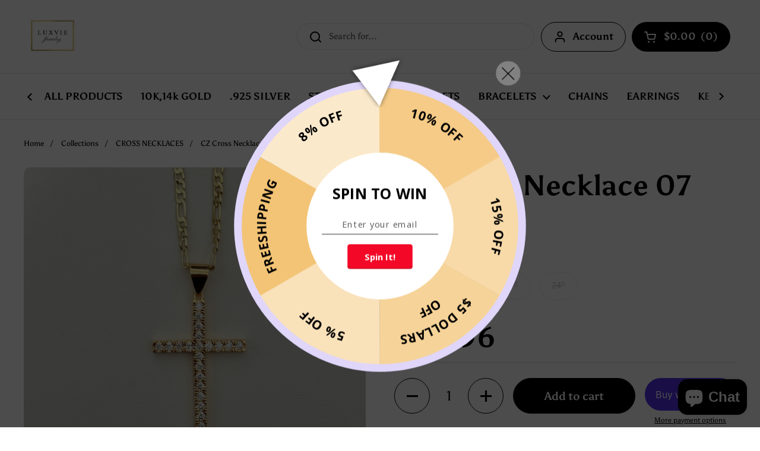

--- FILE ---
content_type: text/html; charset=utf-8
request_url: https://luxviee.com/en-ca/products/copia-de-rope-cross-necklace
body_size: 32452
content:
<!doctype html>
<html class="no-js" lang="en">
<head>

	<meta charset="utf-8">
  <meta http-equiv="X-UA-Compatible" content="IE=edge,chrome=1">
  <meta name="viewport" content="width=device-width, initial-scale=1.0, height=device-height, minimum-scale=1.0"><link rel="shortcut icon" href="//luxviee.com/cdn/shop/files/36BDC8A7-58C2-42F8-9465-FF815A265E6B_0776d80d-40ab-4d5e-88c9-31c2c8f724a6.jpg?crop=center&height=32&v=1635916918&width=32" type="image/png" /><title>CZ Cross Necklace 07 &ndash; Luxvie</title><meta name="description" content="-Gold plated necklace.  -Pendant measurement: 4.cm long, 2.8cm wide -Chain measurement: 5MM thickness (figaro chain included)  "><meta property="og:type" content="product">
  <meta property="og:title" content="CZ Cross Necklace 07">

  
    <meta property="og:image" content="http://luxviee.com/cdn/shop/files/7BF79C49-161D-495C-AA80-BA47426ED995.jpg?v=1740146489&width=1024">
    <meta property="og:image:secure_url" content="https://luxviee.com/cdn/shop/files/7BF79C49-161D-495C-AA80-BA47426ED995.jpg?v=1740146489&width=1024">
    <meta property="og:image:width" content="1024">
    <meta property="og:image:height" content="1024">
  
    <meta property="og:image" content="http://luxviee.com/cdn/shop/products/image_c76c0be9-41b0-4dba-88c7-b5508ef79122.heic?v=1740146489&width=1024">
    <meta property="og:image:secure_url" content="https://luxviee.com/cdn/shop/products/image_c76c0be9-41b0-4dba-88c7-b5508ef79122.heic?v=1740146489&width=1024">
    <meta property="og:image:width" content="1024">
    <meta property="og:image:height" content="1024">
  
    <meta property="og:image" content="http://luxviee.com/cdn/shop/products/image_89d99f74-864c-4ded-8968-d5a8afdcd5de.heic?v=1740146489&width=1024">
    <meta property="og:image:secure_url" content="https://luxviee.com/cdn/shop/products/image_89d99f74-864c-4ded-8968-d5a8afdcd5de.heic?v=1740146489&width=1024">
    <meta property="og:image:width" content="1024">
    <meta property="og:image:height" content="1024">
  

  <meta property="product:price:amount" content="20.96">
  <meta property="product:price:currency" content="CAD">
  <meta property="product:availability" content="in stock"><meta property="og:description" content="-Gold plated necklace.  -Pendant measurement: 4.cm long, 2.8cm wide -Chain measurement: 5MM thickness (figaro chain included)  "><meta property="og:url" content="https://luxviee.com/en-ca/products/copia-de-rope-cross-necklace">
<meta property="og:site_name" content="Luxvie"><meta name="twitter:card" content="summary"><meta name="twitter:title" content="CZ Cross Necklace 07">
  <meta name="twitter:description" content="
-Gold plated necklace. 
-Pendant measurement: 4.cm long, 2.8cm wide
-Chain measurement: 5MM thickness (figaro chain included)
 ">
  <meta name="twitter:image" content="https://luxviee.com/cdn/shop/files/7BF79C49-161D-495C-AA80-BA47426ED995.jpg?crop=center&height=600&v=1740146489&width=600"><script type="application/ld+json">
  {
    "@context": "http://schema.org",
    "@type": "Product",
    "offers": [{
          "@type": "Offer",
          "name": "18”",
          "availability":"https://schema.org/OutOfStock",
          "price": 20.96,
          "priceCurrency": "CAD",
          "priceValidUntil": "2025-12-22","url": "/en-ca/products/copia-de-rope-cross-necklace/en-ca/products/copia-de-rope-cross-necklace?variant=42185840689386"
        },{
          "@type": "Offer",
          "name": "20”",
          "availability":"https://schema.org/InStock",
          "price": 20.96,
          "priceCurrency": "CAD",
          "priceValidUntil": "2025-12-22","url": "/en-ca/products/copia-de-rope-cross-necklace/en-ca/products/copia-de-rope-cross-necklace?variant=42819657171178"
        },{
          "@type": "Offer",
          "name": "22”",
          "availability":"https://schema.org/OutOfStock",
          "price": 20.96,
          "priceCurrency": "CAD",
          "priceValidUntil": "2025-12-22","url": "/en-ca/products/copia-de-rope-cross-necklace/en-ca/products/copia-de-rope-cross-necklace?variant=42819657203946"
        },{
          "@type": "Offer",
          "name": "24”",
          "availability":"https://schema.org/OutOfStock",
          "price": 20.96,
          "priceCurrency": "CAD",
          "priceValidUntil": "2025-12-22","url": "/en-ca/products/copia-de-rope-cross-necklace/en-ca/products/copia-de-rope-cross-necklace?variant=42819657236714"
        }],"gtin8": "57171178",
      "productId": "57171178","brand": {
      "name": "Luxvie Jewelry"
    },
    "name": "CZ Cross Necklace 07",
    "description": "\n-Gold plated necklace. \n-Pendant measurement: 4.cm long, 2.8cm wide\n-Chain measurement: 5MM thickness (figaro chain included)\n ",
    "category": "Cross necklace",
    "url": "/en-ca/products/copia-de-rope-cross-necklace/en-ca/products/copia-de-rope-cross-necklace",
    "sku": null,
    "image": {
      "@type": "ImageObject",
      "url": "https://luxviee.com/cdn/shop/files/7BF79C49-161D-495C-AA80-BA47426ED995.jpg?v=1740146489&width=1024",
      "image": "https://luxviee.com/cdn/shop/files/7BF79C49-161D-495C-AA80-BA47426ED995.jpg?v=1740146489&width=1024",
      "name": "CZ Cross Necklace 07",
      "width": "1024",
      "height": "1024"
    }
  }
  </script><script type="application/ld+json">
  {
    "@context": "http://schema.org",
    "@type": "BreadcrumbList",
  "itemListElement": [{
      "@type": "ListItem",
      "position": 1,
      "name": "Home",
      "item": "https://luxviee.com"
    },{
          "@type": "ListItem",
          "position": 2,
          "name": "CZ Cross Necklace 07",
          "item": "https://luxviee.com/en-ca/products/copia-de-rope-cross-necklace"
        }]
  }
  </script><script type="application/ld+json">
  {
    "@context": "http://schema.org",
    "@type" : "Organization",
  "name" : "Luxvie",
  "url" : "https://luxviee.com",
  "potentialAction": {
    "@type": "SearchAction",
    "target": "/en-ca/search?q={search_term}",
    "query-input": "required name=search_term"
  }
  }
  </script><link rel="canonical" href="https://luxviee.com/en-ca/products/copia-de-rope-cross-necklace">

  <link rel="preconnect" href="https://cdn.shopify.com"><link rel="preconnect" href="https://fonts.shopifycdn.com" crossorigin><link rel="preload" href="//luxviee.com/cdn/fonts/asul/asul_n7.1ce81e866ff8ed9910cd2de5c7e0903f60f91e77.woff2" as="font" type="font/woff2" crossorigin><link rel="preload" href="//luxviee.com/cdn/fonts/asul/asul_n4.814c5323104eaec8052c156ea81d27e4cc2ecc89.woff2" as="font" type="font/woff2" crossorigin><style type="text/css">
@font-face {
  font-family: Asul;
  font-weight: 700;
  font-style: normal;
  font-display: swap;
  src: url("//luxviee.com/cdn/fonts/asul/asul_n7.1ce81e866ff8ed9910cd2de5c7e0903f60f91e77.woff2") format("woff2"),
       url("//luxviee.com/cdn/fonts/asul/asul_n7.a51de712305c01e28e5f167ab71969983e78b55b.woff") format("woff");
}
@font-face {
  font-family: Asul;
  font-weight: 400;
  font-style: normal;
  font-display: swap;
  src: url("//luxviee.com/cdn/fonts/asul/asul_n4.814c5323104eaec8052c156ea81d27e4cc2ecc89.woff2") format("woff2"),
       url("//luxviee.com/cdn/fonts/asul/asul_n4.fad4580d0c2a0762bf2eec95df0ca1bba03e7345.woff") format("woff");
}
@font-face {
  font-family: Asul;
  font-weight: 700;
  font-style: normal;
  font-display: swap;
  src: url("//luxviee.com/cdn/fonts/asul/asul_n7.1ce81e866ff8ed9910cd2de5c7e0903f60f91e77.woff2") format("woff2"),
       url("//luxviee.com/cdn/fonts/asul/asul_n7.a51de712305c01e28e5f167ab71969983e78b55b.woff") format("woff");
}




</style>
<style type="text/css">

  :root {

    /* Font variables */

    --font-stack-headings: Asul, serif;
    --font-weight-headings: 700;
    --font-style-headings: normal;

    --font-stack-body: Asul, serif;
    --font-weight-body: 400;--font-weight-body-bold: 700;--font-style-body: normal;--font-weight-buttons: var(--font-weight-body-bold);--font-weight-menu: var(--font-weight-body-bold);--base-headings-size: 69;
    --base-headings-line: 1.3;
    --base-body-size: 15;
    --base-body-line: 1.4;

    --base-menu-size: 17;

    /* Color variables */

    --color-background-header: #ffffff;
    --color-secondary-background-header: rgba(0, 0, 0, 0.08);
    --color-opacity-background-header: rgba(255, 255, 255, 0);
    --color-text-header: #000000;
    --color-foreground-header: #fff;
    --color-accent-header: #3ab877;
    --color-foreground-accent-header: #fff;
    --color-borders-header: rgba(0, 0, 0, 0.1);

    --color-background-main: #ffffff;
    --color-secondary-background-main: rgba(0, 0, 0, 0.08);
    --color-third-background-main: rgba(0, 0, 0, 0.04);
    --color-fourth-background-main: rgba(0, 0, 0, 0.02);
    --color-opacity-background-main: rgba(255, 255, 255, 0);
    --color-text-main: #000000;
    --color-foreground-main: #fff;
    --color-secondary-text-main: rgba(0, 0, 0, 0.6);
    --color-accent-main: #3ab877;
    --color-foreground-accent-main: #fff;
    --color-borders-main: rgba(0, 0, 0, 0.15);

    --color-background-cards: #ffffff;
    --color-text-cards: #000000;
    --color-foreground-cards: #fff;
    --color-secondary-text-cards: rgba(0, 0, 0, 0.6);
    --color-accent-cards: #3ab877;
    --color-foreground-accent-cards: #fff;
    --color-borders-cards: #e1e1e1;

    --color-background-footer: #ffffff;
    --color-text-footer: #000000;
    --color-accent-footer: #3ab877;
    --color-borders-footer: rgba(0, 0, 0, 0.15);

    --color-borders-forms-primary: rgba(0, 0, 0, 0.3);
    --color-borders-forms-secondary: rgba(0, 0, 0, 0.6);

    /* Borders */

    --border-width-cards: 1px;
    --border-radius-cards: 10px;
    --border-width-buttons: 1px;
    --border-radius-buttons: 30px;
    --border-width-forms: 1px;
    --border-radius-forms: 5px;

    /* Layout */
    --grid-gap-original-base: 26px;
    --container-vertical-space-base: 100px;

  }

  .facets__summary, #main select, .sidebar select {
    background-image: url('data:image/svg+xml;utf8,<svg width="13" height="8" fill="none" xmlns="http://www.w3.org/2000/svg"><path d="M1.414.086 7.9 6.57 6.485 7.985 0 1.5 1.414.086Z" fill="%23000000"/><path d="M12.985 1.515 6.5 8 5.085 6.586 11.571.101l1.414 1.414Z" fill="%23000000"/></svg>');
  }

  .card .star-rating__stars {
    background-image: url('data:image/svg+xml;utf8,<svg width="20" height="13" viewBox="0 0 14 13" fill="none" xmlns="http://www.w3.org/2000/svg"><path d="m7 0 1.572 4.837h5.085l-4.114 2.99 1.572 4.836L7 9.673l-4.114 2.99 1.571-4.837-4.114-2.99h5.085L7 0Z" stroke="%23000000" stroke-width="1"/></svg>');
  }
  .card .star-rating__stars-active {
    background-image: url('data:image/svg+xml;utf8,<svg width="20" height="13" viewBox="0 0 14 13" fill="none" xmlns="http://www.w3.org/2000/svg"><path d="m7 0 1.572 4.837h5.085l-4.114 2.99 1.572 4.836L7 9.673l-4.114 2.99 1.571-4.837-4.114-2.99h5.085L7 0Z" fill="%23000000" stroke-width="0"/></svg>');
  }

  .star-rating__stars {
    background-image: url('data:image/svg+xml;utf8,<svg width="20" height="13" viewBox="0 0 14 13" fill="none" xmlns="http://www.w3.org/2000/svg"><path d="m7 0 1.572 4.837h5.085l-4.114 2.99 1.572 4.836L7 9.673l-4.114 2.99 1.571-4.837-4.114-2.99h5.085L7 0Z" stroke="%23000000" stroke-width="1"/></svg>');
  }
  .star-rating__stars-active {
    background-image: url('data:image/svg+xml;utf8,<svg width="20" height="13" viewBox="0 0 14 13" fill="none" xmlns="http://www.w3.org/2000/svg"><path d="m7 0 1.572 4.837h5.085l-4.114 2.99 1.572 4.836L7 9.673l-4.114 2.99 1.571-4.837-4.114-2.99h5.085L7 0Z" fill="%23000000" stroke-width="0"/></svg>');
  }

</style>

<style id="root-height">
  :root {
    --window-height: 100vh;
  }
</style><link href="//luxviee.com/cdn/shop/t/20/assets/theme.css?v=83030076682635525841664489576" as="style" rel="preload"><link href="//luxviee.com/cdn/shop/t/20/assets/section-header.css?v=55180376225605288591664489579" as="style" rel="preload"><link href="//luxviee.com/cdn/shop/t/20/assets/section-main-product.css?v=147206090620585587591664489576" as="style" rel="preload"><link rel="preload" as="image" href="//luxviee.com/cdn/shop/files/7BF79C49-161D-495C-AA80-BA47426ED995.jpg?v=1740146489&width=480" imagesrcset="//luxviee.com/cdn/shop/files/7BF79C49-161D-495C-AA80-BA47426ED995.jpg?v=1740146489&width=240 240w,//luxviee.com/cdn/shop/files/7BF79C49-161D-495C-AA80-BA47426ED995.jpg?v=1740146489&width=360 360w,//luxviee.com/cdn/shop/files/7BF79C49-161D-495C-AA80-BA47426ED995.jpg?v=1740146489&width=420 420w,//luxviee.com/cdn/shop/files/7BF79C49-161D-495C-AA80-BA47426ED995.jpg?v=1740146489&width=480 480w,//luxviee.com/cdn/shop/files/7BF79C49-161D-495C-AA80-BA47426ED995.jpg?v=1740146489&width=640 640w,//luxviee.com/cdn/shop/files/7BF79C49-161D-495C-AA80-BA47426ED995.jpg?v=1740146489&width=840 840w,//luxviee.com/cdn/shop/files/7BF79C49-161D-495C-AA80-BA47426ED995.jpg?v=1740146489&width=1080 1080w,//luxviee.com/cdn/shop/files/7BF79C49-161D-495C-AA80-BA47426ED995.jpg?v=1740146489&width=1280 1280w,//luxviee.com/cdn/shop/files/7BF79C49-161D-495C-AA80-BA47426ED995.jpg?v=1740146489&width=1540 1540w,//luxviee.com/cdn/shop/files/7BF79C49-161D-495C-AA80-BA47426ED995.jpg?v=1740146489&width=1860 1860w,//luxviee.com/cdn/shop/files/7BF79C49-161D-495C-AA80-BA47426ED995.jpg?v=1740146489&width=2100 2100w,//luxviee.com/cdn/shop/files/7BF79C49-161D-495C-AA80-BA47426ED995.jpg?v=1740146489&width=2460 2460w" imagesizes="(max-width: 767px) calc(100vw - 20px), (max-width: 1360px) 50vw, 620px"><link href="//luxviee.com/cdn/shop/t/20/assets/theme.css?v=83030076682635525841664489576" rel="stylesheet" type="text/css" media="all" />

	<script>window.performance && window.performance.mark && window.performance.mark('shopify.content_for_header.start');</script><meta name="google-site-verification" content="K9ylJaerVr1H3cwkQ9255bvyzskOvInsQTqyoBVl8OQ">
<meta name="facebook-domain-verification" content="qulug37162a2db83vieadxnce1mib0">
<meta id="shopify-digital-wallet" name="shopify-digital-wallet" content="/46525415573/digital_wallets/dialog">
<meta name="shopify-checkout-api-token" content="85e3884f40b8acace0c1fe2145646200">
<link rel="alternate" hreflang="x-default" href="https://luxviee.com/products/copia-de-rope-cross-necklace">
<link rel="alternate" hreflang="es" href="https://luxviee.com/es/products/copia-de-rope-cross-necklace">
<link rel="alternate" hreflang="en-CA" href="https://luxviee.com/en-ca/products/copia-de-rope-cross-necklace">
<link rel="alternate" type="application/json+oembed" href="https://luxviee.com/en-ca/products/copia-de-rope-cross-necklace.oembed">
<script async="async" src="/checkouts/internal/preloads.js?locale=en-CA"></script>
<link rel="preconnect" href="https://shop.app" crossorigin="anonymous">
<script async="async" src="https://shop.app/checkouts/internal/preloads.js?locale=en-CA&shop_id=46525415573" crossorigin="anonymous"></script>
<script id="apple-pay-shop-capabilities" type="application/json">{"shopId":46525415573,"countryCode":"US","currencyCode":"CAD","merchantCapabilities":["supports3DS"],"merchantId":"gid:\/\/shopify\/Shop\/46525415573","merchantName":"Luxvie","requiredBillingContactFields":["postalAddress","email"],"requiredShippingContactFields":["postalAddress","email"],"shippingType":"shipping","supportedNetworks":["visa","masterCard","amex","discover","elo","jcb"],"total":{"type":"pending","label":"Luxvie","amount":"1.00"},"shopifyPaymentsEnabled":true,"supportsSubscriptions":true}</script>
<script id="shopify-features" type="application/json">{"accessToken":"85e3884f40b8acace0c1fe2145646200","betas":["rich-media-storefront-analytics"],"domain":"luxviee.com","predictiveSearch":true,"shopId":46525415573,"locale":"en"}</script>
<script>var Shopify = Shopify || {};
Shopify.shop = "luxviebags.myshopify.com";
Shopify.locale = "en";
Shopify.currency = {"active":"CAD","rate":"1.3975941"};
Shopify.country = "CA";
Shopify.theme = {"name":"Local","id":136066072810,"schema_name":"Local","schema_version":"1.0.6","theme_store_id":1651,"role":"main"};
Shopify.theme.handle = "null";
Shopify.theme.style = {"id":null,"handle":null};
Shopify.cdnHost = "luxviee.com/cdn";
Shopify.routes = Shopify.routes || {};
Shopify.routes.root = "/en-ca/";</script>
<script type="module">!function(o){(o.Shopify=o.Shopify||{}).modules=!0}(window);</script>
<script>!function(o){function n(){var o=[];function n(){o.push(Array.prototype.slice.apply(arguments))}return n.q=o,n}var t=o.Shopify=o.Shopify||{};t.loadFeatures=n(),t.autoloadFeatures=n()}(window);</script>
<script>
  window.ShopifyPay = window.ShopifyPay || {};
  window.ShopifyPay.apiHost = "shop.app\/pay";
  window.ShopifyPay.redirectState = null;
</script>
<script id="shop-js-analytics" type="application/json">{"pageType":"product"}</script>
<script defer="defer" async type="module" src="//luxviee.com/cdn/shopifycloud/shop-js/modules/v2/client.init-shop-cart-sync_dlpDe4U9.en.esm.js"></script>
<script defer="defer" async type="module" src="//luxviee.com/cdn/shopifycloud/shop-js/modules/v2/chunk.common_FunKbpTJ.esm.js"></script>
<script type="module">
  await import("//luxviee.com/cdn/shopifycloud/shop-js/modules/v2/client.init-shop-cart-sync_dlpDe4U9.en.esm.js");
await import("//luxviee.com/cdn/shopifycloud/shop-js/modules/v2/chunk.common_FunKbpTJ.esm.js");

  window.Shopify.SignInWithShop?.initShopCartSync?.({"fedCMEnabled":true,"windoidEnabled":true});

</script>
<script>
  window.Shopify = window.Shopify || {};
  if (!window.Shopify.featureAssets) window.Shopify.featureAssets = {};
  window.Shopify.featureAssets['shop-js'] = {"shop-cart-sync":["modules/v2/client.shop-cart-sync_DIWHqfTk.en.esm.js","modules/v2/chunk.common_FunKbpTJ.esm.js"],"init-fed-cm":["modules/v2/client.init-fed-cm_CmNkGb1A.en.esm.js","modules/v2/chunk.common_FunKbpTJ.esm.js"],"shop-button":["modules/v2/client.shop-button_Dpfxl9vG.en.esm.js","modules/v2/chunk.common_FunKbpTJ.esm.js"],"init-shop-cart-sync":["modules/v2/client.init-shop-cart-sync_dlpDe4U9.en.esm.js","modules/v2/chunk.common_FunKbpTJ.esm.js"],"init-shop-email-lookup-coordinator":["modules/v2/client.init-shop-email-lookup-coordinator_DUdFDmvK.en.esm.js","modules/v2/chunk.common_FunKbpTJ.esm.js"],"init-windoid":["modules/v2/client.init-windoid_V_O5I0mt.en.esm.js","modules/v2/chunk.common_FunKbpTJ.esm.js"],"pay-button":["modules/v2/client.pay-button_x_P2fRzB.en.esm.js","modules/v2/chunk.common_FunKbpTJ.esm.js"],"shop-toast-manager":["modules/v2/client.shop-toast-manager_p8J9W8kY.en.esm.js","modules/v2/chunk.common_FunKbpTJ.esm.js"],"shop-cash-offers":["modules/v2/client.shop-cash-offers_CtPYbIPM.en.esm.js","modules/v2/chunk.common_FunKbpTJ.esm.js","modules/v2/chunk.modal_n1zSoh3t.esm.js"],"shop-login-button":["modules/v2/client.shop-login-button_C3-NmE42.en.esm.js","modules/v2/chunk.common_FunKbpTJ.esm.js","modules/v2/chunk.modal_n1zSoh3t.esm.js"],"avatar":["modules/v2/client.avatar_BTnouDA3.en.esm.js"],"init-shop-for-new-customer-accounts":["modules/v2/client.init-shop-for-new-customer-accounts_aeWumpsw.en.esm.js","modules/v2/client.shop-login-button_C3-NmE42.en.esm.js","modules/v2/chunk.common_FunKbpTJ.esm.js","modules/v2/chunk.modal_n1zSoh3t.esm.js"],"init-customer-accounts-sign-up":["modules/v2/client.init-customer-accounts-sign-up_CRLhpYdY.en.esm.js","modules/v2/client.shop-login-button_C3-NmE42.en.esm.js","modules/v2/chunk.common_FunKbpTJ.esm.js","modules/v2/chunk.modal_n1zSoh3t.esm.js"],"init-customer-accounts":["modules/v2/client.init-customer-accounts_BkuyBVsz.en.esm.js","modules/v2/client.shop-login-button_C3-NmE42.en.esm.js","modules/v2/chunk.common_FunKbpTJ.esm.js","modules/v2/chunk.modal_n1zSoh3t.esm.js"],"shop-follow-button":["modules/v2/client.shop-follow-button_DDNA7Aw9.en.esm.js","modules/v2/chunk.common_FunKbpTJ.esm.js","modules/v2/chunk.modal_n1zSoh3t.esm.js"],"checkout-modal":["modules/v2/client.checkout-modal_EOl6FxyC.en.esm.js","modules/v2/chunk.common_FunKbpTJ.esm.js","modules/v2/chunk.modal_n1zSoh3t.esm.js"],"lead-capture":["modules/v2/client.lead-capture_LZVhB0lN.en.esm.js","modules/v2/chunk.common_FunKbpTJ.esm.js","modules/v2/chunk.modal_n1zSoh3t.esm.js"],"shop-login":["modules/v2/client.shop-login_D4d_T_FR.en.esm.js","modules/v2/chunk.common_FunKbpTJ.esm.js","modules/v2/chunk.modal_n1zSoh3t.esm.js"],"payment-terms":["modules/v2/client.payment-terms_g-geHK5T.en.esm.js","modules/v2/chunk.common_FunKbpTJ.esm.js","modules/v2/chunk.modal_n1zSoh3t.esm.js"]};
</script>
<script>(function() {
  var isLoaded = false;
  function asyncLoad() {
    if (isLoaded) return;
    isLoaded = true;
    var urls = ["https:\/\/chimpstatic.com\/mcjs-connected\/js\/users\/48cb1c2feefcd7cea7a6843dc\/b4dc2d6b3159db13a0afe78ee.js?shop=luxviebags.myshopify.com","\/\/sfo2.digitaloceanspaces.com\/woohoo\/public\/script\/31623\/script.js?1759280357\u0026shop=luxviebags.myshopify.com"];
    for (var i = 0; i < urls.length; i++) {
      var s = document.createElement('script');
      s.type = 'text/javascript';
      s.async = true;
      s.src = urls[i];
      var x = document.getElementsByTagName('script')[0];
      x.parentNode.insertBefore(s, x);
    }
  };
  if(window.attachEvent) {
    window.attachEvent('onload', asyncLoad);
  } else {
    window.addEventListener('load', asyncLoad, false);
  }
})();</script>
<script id="__st">var __st={"a":46525415573,"offset":-28800,"reqid":"996d7e44-b1a4-42c7-9fe0-19323ca02e55-1765568202","pageurl":"luxviee.com\/en-ca\/products\/copia-de-rope-cross-necklace","u":"665d875cc537","p":"product","rtyp":"product","rid":7501668090090};</script>
<script>window.ShopifyPaypalV4VisibilityTracking = true;</script>
<script id="captcha-bootstrap">!function(){'use strict';const t='contact',e='account',n='new_comment',o=[[t,t],['blogs',n],['comments',n],[t,'customer']],c=[[e,'customer_login'],[e,'guest_login'],[e,'recover_customer_password'],[e,'create_customer']],r=t=>t.map((([t,e])=>`form[action*='/${t}']:not([data-nocaptcha='true']) input[name='form_type'][value='${e}']`)).join(','),a=t=>()=>t?[...document.querySelectorAll(t)].map((t=>t.form)):[];function s(){const t=[...o],e=r(t);return a(e)}const i='password',u='form_key',d=['recaptcha-v3-token','g-recaptcha-response','h-captcha-response',i],f=()=>{try{return window.sessionStorage}catch{return}},m='__shopify_v',_=t=>t.elements[u];function p(t,e,n=!1){try{const o=window.sessionStorage,c=JSON.parse(o.getItem(e)),{data:r}=function(t){const{data:e,action:n}=t;return t[m]||n?{data:e,action:n}:{data:t,action:n}}(c);for(const[e,n]of Object.entries(r))t.elements[e]&&(t.elements[e].value=n);n&&o.removeItem(e)}catch(o){console.error('form repopulation failed',{error:o})}}const l='form_type',E='cptcha';function T(t){t.dataset[E]=!0}const w=window,h=w.document,L='Shopify',v='ce_forms',y='captcha';let A=!1;((t,e)=>{const n=(g='f06e6c50-85a8-45c8-87d0-21a2b65856fe',I='https://cdn.shopify.com/shopifycloud/storefront-forms-hcaptcha/ce_storefront_forms_captcha_hcaptcha.v1.5.2.iife.js',D={infoText:'Protected by hCaptcha',privacyText:'Privacy',termsText:'Terms'},(t,e,n)=>{const o=w[L][v],c=o.bindForm;if(c)return c(t,g,e,D).then(n);var r;o.q.push([[t,g,e,D],n]),r=I,A||(h.body.append(Object.assign(h.createElement('script'),{id:'captcha-provider',async:!0,src:r})),A=!0)});var g,I,D;w[L]=w[L]||{},w[L][v]=w[L][v]||{},w[L][v].q=[],w[L][y]=w[L][y]||{},w[L][y].protect=function(t,e){n(t,void 0,e),T(t)},Object.freeze(w[L][y]),function(t,e,n,w,h,L){const[v,y,A,g]=function(t,e,n){const i=e?o:[],u=t?c:[],d=[...i,...u],f=r(d),m=r(i),_=r(d.filter((([t,e])=>n.includes(e))));return[a(f),a(m),a(_),s()]}(w,h,L),I=t=>{const e=t.target;return e instanceof HTMLFormElement?e:e&&e.form},D=t=>v().includes(t);t.addEventListener('submit',(t=>{const e=I(t);if(!e)return;const n=D(e)&&!e.dataset.hcaptchaBound&&!e.dataset.recaptchaBound,o=_(e),c=g().includes(e)&&(!o||!o.value);(n||c)&&t.preventDefault(),c&&!n&&(function(t){try{if(!f())return;!function(t){const e=f();if(!e)return;const n=_(t);if(!n)return;const o=n.value;o&&e.removeItem(o)}(t);const e=Array.from(Array(32),(()=>Math.random().toString(36)[2])).join('');!function(t,e){_(t)||t.append(Object.assign(document.createElement('input'),{type:'hidden',name:u})),t.elements[u].value=e}(t,e),function(t,e){const n=f();if(!n)return;const o=[...t.querySelectorAll(`input[type='${i}']`)].map((({name:t})=>t)),c=[...d,...o],r={};for(const[a,s]of new FormData(t).entries())c.includes(a)||(r[a]=s);n.setItem(e,JSON.stringify({[m]:1,action:t.action,data:r}))}(t,e)}catch(e){console.error('failed to persist form',e)}}(e),e.submit())}));const S=(t,e)=>{t&&!t.dataset[E]&&(n(t,e.some((e=>e===t))),T(t))};for(const o of['focusin','change'])t.addEventListener(o,(t=>{const e=I(t);D(e)&&S(e,y())}));const B=e.get('form_key'),M=e.get(l),P=B&&M;t.addEventListener('DOMContentLoaded',(()=>{const t=y();if(P)for(const e of t)e.elements[l].value===M&&p(e,B);[...new Set([...A(),...v().filter((t=>'true'===t.dataset.shopifyCaptcha))])].forEach((e=>S(e,t)))}))}(h,new URLSearchParams(w.location.search),n,t,e,['guest_login'])})(!0,!0)}();</script>
<script integrity="sha256-52AcMU7V7pcBOXWImdc/TAGTFKeNjmkeM1Pvks/DTgc=" data-source-attribution="shopify.loadfeatures" defer="defer" src="//luxviee.com/cdn/shopifycloud/storefront/assets/storefront/load_feature-81c60534.js" crossorigin="anonymous"></script>
<script crossorigin="anonymous" defer="defer" src="//luxviee.com/cdn/shopifycloud/storefront/assets/shopify_pay/storefront-65b4c6d7.js?v=20250812"></script>
<script data-source-attribution="shopify.dynamic_checkout.dynamic.init">var Shopify=Shopify||{};Shopify.PaymentButton=Shopify.PaymentButton||{isStorefrontPortableWallets:!0,init:function(){window.Shopify.PaymentButton.init=function(){};var t=document.createElement("script");t.src="https://luxviee.com/cdn/shopifycloud/portable-wallets/latest/portable-wallets.en.js",t.type="module",document.head.appendChild(t)}};
</script>
<script data-source-attribution="shopify.dynamic_checkout.buyer_consent">
  function portableWalletsHideBuyerConsent(e){var t=document.getElementById("shopify-buyer-consent"),n=document.getElementById("shopify-subscription-policy-button");t&&n&&(t.classList.add("hidden"),t.setAttribute("aria-hidden","true"),n.removeEventListener("click",e))}function portableWalletsShowBuyerConsent(e){var t=document.getElementById("shopify-buyer-consent"),n=document.getElementById("shopify-subscription-policy-button");t&&n&&(t.classList.remove("hidden"),t.removeAttribute("aria-hidden"),n.addEventListener("click",e))}window.Shopify?.PaymentButton&&(window.Shopify.PaymentButton.hideBuyerConsent=portableWalletsHideBuyerConsent,window.Shopify.PaymentButton.showBuyerConsent=portableWalletsShowBuyerConsent);
</script>
<script>
  function portableWalletsCleanup(e){e&&e.src&&console.error("Failed to load portable wallets script "+e.src);var t=document.querySelectorAll("shopify-accelerated-checkout .shopify-payment-button__skeleton, shopify-accelerated-checkout-cart .wallet-cart-button__skeleton"),e=document.getElementById("shopify-buyer-consent");for(let e=0;e<t.length;e++)t[e].remove();e&&e.remove()}function portableWalletsNotLoadedAsModule(e){e instanceof ErrorEvent&&"string"==typeof e.message&&e.message.includes("import.meta")&&"string"==typeof e.filename&&e.filename.includes("portable-wallets")&&(window.removeEventListener("error",portableWalletsNotLoadedAsModule),window.Shopify.PaymentButton.failedToLoad=e,"loading"===document.readyState?document.addEventListener("DOMContentLoaded",window.Shopify.PaymentButton.init):window.Shopify.PaymentButton.init())}window.addEventListener("error",portableWalletsNotLoadedAsModule);
</script>

<script type="module" src="https://luxviee.com/cdn/shopifycloud/portable-wallets/latest/portable-wallets.en.js" onError="portableWalletsCleanup(this)" crossorigin="anonymous"></script>
<script nomodule>
  document.addEventListener("DOMContentLoaded", portableWalletsCleanup);
</script>

<link id="shopify-accelerated-checkout-styles" rel="stylesheet" media="screen" href="https://luxviee.com/cdn/shopifycloud/portable-wallets/latest/accelerated-checkout-backwards-compat.css" crossorigin="anonymous">
<style id="shopify-accelerated-checkout-cart">
        #shopify-buyer-consent {
  margin-top: 1em;
  display: inline-block;
  width: 100%;
}

#shopify-buyer-consent.hidden {
  display: none;
}

#shopify-subscription-policy-button {
  background: none;
  border: none;
  padding: 0;
  text-decoration: underline;
  font-size: inherit;
  cursor: pointer;
}

#shopify-subscription-policy-button::before {
  box-shadow: none;
}

      </style>
<script id="sections-script" data-sections="product-recommendations" defer="defer" src="//luxviee.com/cdn/shop/t/20/compiled_assets/scripts.js?1089"></script>
<script>window.performance && window.performance.mark && window.performance.mark('shopify.content_for_header.end');</script>

  <script>
    const rbi = [];
    const ribSetSize = (img) => {
      if ( img.offsetWidth / img.dataset.ratio < img.offsetHeight ) {
        img.setAttribute('sizes', `${Math.ceil(img.offsetHeight * img.dataset.ratio)}px`);
      } else {
        img.setAttribute('sizes', `${Math.ceil(img.offsetWidth)}px`);
      }
    }
    const debounce = (fn, wait) => {
      let t;
      return (...args) => {
        clearTimeout(t);
        t = setTimeout(() => fn.apply(this, args), wait);
      };
    }
    window.KEYCODES = {
      TAB: 9,
      ESC: 27,
      DOWN: 40,
      RIGHT: 39,
      UP: 38,
      LEFT: 37,
      RETURN: 13
    };
    window.addEventListener('resize', debounce(()=>{
      for ( let img of rbi ) {
        ribSetSize(img);
      }
    }, 250));
  </script><noscript>
    <link rel="stylesheet" href="//luxviee.com/cdn/shop/t/20/assets/theme-noscript.css?v=34904310004456497621664489577">
  </noscript>

<script src="https://cdn.shopify.com/extensions/7bc9bb47-adfa-4267-963e-cadee5096caf/inbox-1252/assets/inbox-chat-loader.js" type="text/javascript" defer="defer"></script>
<link href="https://monorail-edge.shopifysvc.com" rel="dns-prefetch">
<script>(function(){if ("sendBeacon" in navigator && "performance" in window) {try {var session_token_from_headers = performance.getEntriesByType('navigation')[0].serverTiming.find(x => x.name == '_s').description;} catch {var session_token_from_headers = undefined;}var session_cookie_matches = document.cookie.match(/_shopify_s=([^;]*)/);var session_token_from_cookie = session_cookie_matches && session_cookie_matches.length === 2 ? session_cookie_matches[1] : "";var session_token = session_token_from_headers || session_token_from_cookie || "";function handle_abandonment_event(e) {var entries = performance.getEntries().filter(function(entry) {return /monorail-edge.shopifysvc.com/.test(entry.name);});if (!window.abandonment_tracked && entries.length === 0) {window.abandonment_tracked = true;var currentMs = Date.now();var navigation_start = performance.timing.navigationStart;var payload = {shop_id: 46525415573,url: window.location.href,navigation_start,duration: currentMs - navigation_start,session_token,page_type: "product"};window.navigator.sendBeacon("https://monorail-edge.shopifysvc.com/v1/produce", JSON.stringify({schema_id: "online_store_buyer_site_abandonment/1.1",payload: payload,metadata: {event_created_at_ms: currentMs,event_sent_at_ms: currentMs}}));}}window.addEventListener('pagehide', handle_abandonment_event);}}());</script>
<script id="web-pixels-manager-setup">(function e(e,d,r,n,o){if(void 0===o&&(o={}),!Boolean(null===(a=null===(i=window.Shopify)||void 0===i?void 0:i.analytics)||void 0===a?void 0:a.replayQueue)){var i,a;window.Shopify=window.Shopify||{};var t=window.Shopify;t.analytics=t.analytics||{};var s=t.analytics;s.replayQueue=[],s.publish=function(e,d,r){return s.replayQueue.push([e,d,r]),!0};try{self.performance.mark("wpm:start")}catch(e){}var l=function(){var e={modern:/Edge?\/(1{2}[4-9]|1[2-9]\d|[2-9]\d{2}|\d{4,})\.\d+(\.\d+|)|Firefox\/(1{2}[4-9]|1[2-9]\d|[2-9]\d{2}|\d{4,})\.\d+(\.\d+|)|Chrom(ium|e)\/(9{2}|\d{3,})\.\d+(\.\d+|)|(Maci|X1{2}).+ Version\/(15\.\d+|(1[6-9]|[2-9]\d|\d{3,})\.\d+)([,.]\d+|)( \(\w+\)|)( Mobile\/\w+|) Safari\/|Chrome.+OPR\/(9{2}|\d{3,})\.\d+\.\d+|(CPU[ +]OS|iPhone[ +]OS|CPU[ +]iPhone|CPU IPhone OS|CPU iPad OS)[ +]+(15[._]\d+|(1[6-9]|[2-9]\d|\d{3,})[._]\d+)([._]\d+|)|Android:?[ /-](13[3-9]|1[4-9]\d|[2-9]\d{2}|\d{4,})(\.\d+|)(\.\d+|)|Android.+Firefox\/(13[5-9]|1[4-9]\d|[2-9]\d{2}|\d{4,})\.\d+(\.\d+|)|Android.+Chrom(ium|e)\/(13[3-9]|1[4-9]\d|[2-9]\d{2}|\d{4,})\.\d+(\.\d+|)|SamsungBrowser\/([2-9]\d|\d{3,})\.\d+/,legacy:/Edge?\/(1[6-9]|[2-9]\d|\d{3,})\.\d+(\.\d+|)|Firefox\/(5[4-9]|[6-9]\d|\d{3,})\.\d+(\.\d+|)|Chrom(ium|e)\/(5[1-9]|[6-9]\d|\d{3,})\.\d+(\.\d+|)([\d.]+$|.*Safari\/(?![\d.]+ Edge\/[\d.]+$))|(Maci|X1{2}).+ Version\/(10\.\d+|(1[1-9]|[2-9]\d|\d{3,})\.\d+)([,.]\d+|)( \(\w+\)|)( Mobile\/\w+|) Safari\/|Chrome.+OPR\/(3[89]|[4-9]\d|\d{3,})\.\d+\.\d+|(CPU[ +]OS|iPhone[ +]OS|CPU[ +]iPhone|CPU IPhone OS|CPU iPad OS)[ +]+(10[._]\d+|(1[1-9]|[2-9]\d|\d{3,})[._]\d+)([._]\d+|)|Android:?[ /-](13[3-9]|1[4-9]\d|[2-9]\d{2}|\d{4,})(\.\d+|)(\.\d+|)|Mobile Safari.+OPR\/([89]\d|\d{3,})\.\d+\.\d+|Android.+Firefox\/(13[5-9]|1[4-9]\d|[2-9]\d{2}|\d{4,})\.\d+(\.\d+|)|Android.+Chrom(ium|e)\/(13[3-9]|1[4-9]\d|[2-9]\d{2}|\d{4,})\.\d+(\.\d+|)|Android.+(UC? ?Browser|UCWEB|U3)[ /]?(15\.([5-9]|\d{2,})|(1[6-9]|[2-9]\d|\d{3,})\.\d+)\.\d+|SamsungBrowser\/(5\.\d+|([6-9]|\d{2,})\.\d+)|Android.+MQ{2}Browser\/(14(\.(9|\d{2,})|)|(1[5-9]|[2-9]\d|\d{3,})(\.\d+|))(\.\d+|)|K[Aa][Ii]OS\/(3\.\d+|([4-9]|\d{2,})\.\d+)(\.\d+|)/},d=e.modern,r=e.legacy,n=navigator.userAgent;return n.match(d)?"modern":n.match(r)?"legacy":"unknown"}(),u="modern"===l?"modern":"legacy",c=(null!=n?n:{modern:"",legacy:""})[u],f=function(e){return[e.baseUrl,"/wpm","/b",e.hashVersion,"modern"===e.buildTarget?"m":"l",".js"].join("")}({baseUrl:d,hashVersion:r,buildTarget:u}),m=function(e){var d=e.version,r=e.bundleTarget,n=e.surface,o=e.pageUrl,i=e.monorailEndpoint;return{emit:function(e){var a=e.status,t=e.errorMsg,s=(new Date).getTime(),l=JSON.stringify({metadata:{event_sent_at_ms:s},events:[{schema_id:"web_pixels_manager_load/3.1",payload:{version:d,bundle_target:r,page_url:o,status:a,surface:n,error_msg:t},metadata:{event_created_at_ms:s}}]});if(!i)return console&&console.warn&&console.warn("[Web Pixels Manager] No Monorail endpoint provided, skipping logging."),!1;try{return self.navigator.sendBeacon.bind(self.navigator)(i,l)}catch(e){}var u=new XMLHttpRequest;try{return u.open("POST",i,!0),u.setRequestHeader("Content-Type","text/plain"),u.send(l),!0}catch(e){return console&&console.warn&&console.warn("[Web Pixels Manager] Got an unhandled error while logging to Monorail."),!1}}}}({version:r,bundleTarget:l,surface:e.surface,pageUrl:self.location.href,monorailEndpoint:e.monorailEndpoint});try{o.browserTarget=l,function(e){var d=e.src,r=e.async,n=void 0===r||r,o=e.onload,i=e.onerror,a=e.sri,t=e.scriptDataAttributes,s=void 0===t?{}:t,l=document.createElement("script"),u=document.querySelector("head"),c=document.querySelector("body");if(l.async=n,l.src=d,a&&(l.integrity=a,l.crossOrigin="anonymous"),s)for(var f in s)if(Object.prototype.hasOwnProperty.call(s,f))try{l.dataset[f]=s[f]}catch(e){}if(o&&l.addEventListener("load",o),i&&l.addEventListener("error",i),u)u.appendChild(l);else{if(!c)throw new Error("Did not find a head or body element to append the script");c.appendChild(l)}}({src:f,async:!0,onload:function(){if(!function(){var e,d;return Boolean(null===(d=null===(e=window.Shopify)||void 0===e?void 0:e.analytics)||void 0===d?void 0:d.initialized)}()){var d=window.webPixelsManager.init(e)||void 0;if(d){var r=window.Shopify.analytics;r.replayQueue.forEach((function(e){var r=e[0],n=e[1],o=e[2];d.publishCustomEvent(r,n,o)})),r.replayQueue=[],r.publish=d.publishCustomEvent,r.visitor=d.visitor,r.initialized=!0}}},onerror:function(){return m.emit({status:"failed",errorMsg:"".concat(f," has failed to load")})},sri:function(e){var d=/^sha384-[A-Za-z0-9+/=]+$/;return"string"==typeof e&&d.test(e)}(c)?c:"",scriptDataAttributes:o}),m.emit({status:"loading"})}catch(e){m.emit({status:"failed",errorMsg:(null==e?void 0:e.message)||"Unknown error"})}}})({shopId: 46525415573,storefrontBaseUrl: "https://luxviee.com",extensionsBaseUrl: "https://extensions.shopifycdn.com/cdn/shopifycloud/web-pixels-manager",monorailEndpoint: "https://monorail-edge.shopifysvc.com/unstable/produce_batch",surface: "storefront-renderer",enabledBetaFlags: ["2dca8a86"],webPixelsConfigList: [{"id":"741638431","configuration":"{\"config\":\"{\\\"pixel_id\\\":\\\"AW-10841424850\\\",\\\"target_country\\\":\\\"US\\\",\\\"gtag_events\\\":[{\\\"type\\\":\\\"search\\\",\\\"action_label\\\":\\\"AW-10841424850\\\/T1DJCNrdvZEDENKHzLEo\\\"},{\\\"type\\\":\\\"begin_checkout\\\",\\\"action_label\\\":\\\"AW-10841424850\\\/icaoCNfdvZEDENKHzLEo\\\"},{\\\"type\\\":\\\"view_item\\\",\\\"action_label\\\":[\\\"AW-10841424850\\\/5Qp9CNHdvZEDENKHzLEo\\\",\\\"MC-5X69WS8YDR\\\"]},{\\\"type\\\":\\\"purchase\\\",\\\"action_label\\\":[\\\"AW-10841424850\\\/o6OICM7dvZEDENKHzLEo\\\",\\\"MC-5X69WS8YDR\\\"]},{\\\"type\\\":\\\"page_view\\\",\\\"action_label\\\":[\\\"AW-10841424850\\\/N2c1CMvdvZEDENKHzLEo\\\",\\\"MC-5X69WS8YDR\\\"]},{\\\"type\\\":\\\"add_payment_info\\\",\\\"action_label\\\":\\\"AW-10841424850\\\/8acJCN3dvZEDENKHzLEo\\\"},{\\\"type\\\":\\\"add_to_cart\\\",\\\"action_label\\\":\\\"AW-10841424850\\\/R2W2CNTdvZEDENKHzLEo\\\"}],\\\"enable_monitoring_mode\\\":false}\"}","eventPayloadVersion":"v1","runtimeContext":"OPEN","scriptVersion":"b2a88bafab3e21179ed38636efcd8a93","type":"APP","apiClientId":1780363,"privacyPurposes":[],"dataSharingAdjustments":{"protectedCustomerApprovalScopes":["read_customer_address","read_customer_email","read_customer_name","read_customer_personal_data","read_customer_phone"]}},{"id":"304120095","configuration":"{\"pixel_id\":\"616259442425919\",\"pixel_type\":\"facebook_pixel\",\"metaapp_system_user_token\":\"-\"}","eventPayloadVersion":"v1","runtimeContext":"OPEN","scriptVersion":"ca16bc87fe92b6042fbaa3acc2fbdaa6","type":"APP","apiClientId":2329312,"privacyPurposes":["ANALYTICS","MARKETING","SALE_OF_DATA"],"dataSharingAdjustments":{"protectedCustomerApprovalScopes":["read_customer_address","read_customer_email","read_customer_name","read_customer_personal_data","read_customer_phone"]}},{"id":"170950943","configuration":"{\"tagID\":\"2614113923149\"}","eventPayloadVersion":"v1","runtimeContext":"STRICT","scriptVersion":"18031546ee651571ed29edbe71a3550b","type":"APP","apiClientId":3009811,"privacyPurposes":["ANALYTICS","MARKETING","SALE_OF_DATA"],"dataSharingAdjustments":{"protectedCustomerApprovalScopes":["read_customer_address","read_customer_email","read_customer_name","read_customer_personal_data","read_customer_phone"]}},{"id":"shopify-app-pixel","configuration":"{}","eventPayloadVersion":"v1","runtimeContext":"STRICT","scriptVersion":"0450","apiClientId":"shopify-pixel","type":"APP","privacyPurposes":["ANALYTICS","MARKETING"]},{"id":"shopify-custom-pixel","eventPayloadVersion":"v1","runtimeContext":"LAX","scriptVersion":"0450","apiClientId":"shopify-pixel","type":"CUSTOM","privacyPurposes":["ANALYTICS","MARKETING"]}],isMerchantRequest: false,initData: {"shop":{"name":"Luxvie","paymentSettings":{"currencyCode":"USD"},"myshopifyDomain":"luxviebags.myshopify.com","countryCode":"US","storefrontUrl":"https:\/\/luxviee.com\/en-ca"},"customer":null,"cart":null,"checkout":null,"productVariants":[{"price":{"amount":20.96,"currencyCode":"CAD"},"product":{"title":"CZ Cross Necklace 07","vendor":"Luxvie Jewelry","id":"7501668090090","untranslatedTitle":"CZ Cross Necklace 07","url":"\/en-ca\/products\/copia-de-rope-cross-necklace","type":"Cross necklace"},"id":"42185840689386","image":{"src":"\/\/luxviee.com\/cdn\/shop\/files\/7BF79C49-161D-495C-AA80-BA47426ED995.jpg?v=1740146489"},"sku":"","title":"18”","untranslatedTitle":"18”"},{"price":{"amount":20.96,"currencyCode":"CAD"},"product":{"title":"CZ Cross Necklace 07","vendor":"Luxvie Jewelry","id":"7501668090090","untranslatedTitle":"CZ Cross Necklace 07","url":"\/en-ca\/products\/copia-de-rope-cross-necklace","type":"Cross necklace"},"id":"42819657171178","image":{"src":"\/\/luxviee.com\/cdn\/shop\/files\/7BF79C49-161D-495C-AA80-BA47426ED995.jpg?v=1740146489"},"sku":null,"title":"20”","untranslatedTitle":"20”"},{"price":{"amount":20.96,"currencyCode":"CAD"},"product":{"title":"CZ Cross Necklace 07","vendor":"Luxvie Jewelry","id":"7501668090090","untranslatedTitle":"CZ Cross Necklace 07","url":"\/en-ca\/products\/copia-de-rope-cross-necklace","type":"Cross necklace"},"id":"42819657203946","image":{"src":"\/\/luxviee.com\/cdn\/shop\/files\/7BF79C49-161D-495C-AA80-BA47426ED995.jpg?v=1740146489"},"sku":null,"title":"22”","untranslatedTitle":"22”"},{"price":{"amount":20.96,"currencyCode":"CAD"},"product":{"title":"CZ Cross Necklace 07","vendor":"Luxvie Jewelry","id":"7501668090090","untranslatedTitle":"CZ Cross Necklace 07","url":"\/en-ca\/products\/copia-de-rope-cross-necklace","type":"Cross necklace"},"id":"42819657236714","image":{"src":"\/\/luxviee.com\/cdn\/shop\/files\/7BF79C49-161D-495C-AA80-BA47426ED995.jpg?v=1740146489"},"sku":"","title":"24”","untranslatedTitle":"24”"}],"purchasingCompany":null},},"https://luxviee.com/cdn","ae1676cfwd2530674p4253c800m34e853cb",{"modern":"","legacy":""},{"shopId":"46525415573","storefrontBaseUrl":"https:\/\/luxviee.com","extensionBaseUrl":"https:\/\/extensions.shopifycdn.com\/cdn\/shopifycloud\/web-pixels-manager","surface":"storefront-renderer","enabledBetaFlags":"[\"2dca8a86\"]","isMerchantRequest":"false","hashVersion":"ae1676cfwd2530674p4253c800m34e853cb","publish":"custom","events":"[[\"page_viewed\",{}],[\"product_viewed\",{\"productVariant\":{\"price\":{\"amount\":20.96,\"currencyCode\":\"CAD\"},\"product\":{\"title\":\"CZ Cross Necklace 07\",\"vendor\":\"Luxvie Jewelry\",\"id\":\"7501668090090\",\"untranslatedTitle\":\"CZ Cross Necklace 07\",\"url\":\"\/en-ca\/products\/copia-de-rope-cross-necklace\",\"type\":\"Cross necklace\"},\"id\":\"42819657171178\",\"image\":{\"src\":\"\/\/luxviee.com\/cdn\/shop\/files\/7BF79C49-161D-495C-AA80-BA47426ED995.jpg?v=1740146489\"},\"sku\":null,\"title\":\"20”\",\"untranslatedTitle\":\"20”\"}}]]"});</script><script>
  window.ShopifyAnalytics = window.ShopifyAnalytics || {};
  window.ShopifyAnalytics.meta = window.ShopifyAnalytics.meta || {};
  window.ShopifyAnalytics.meta.currency = 'CAD';
  var meta = {"product":{"id":7501668090090,"gid":"gid:\/\/shopify\/Product\/7501668090090","vendor":"Luxvie Jewelry","type":"Cross necklace","variants":[{"id":42185840689386,"price":2096,"name":"CZ Cross Necklace 07 - 18”","public_title":"18”","sku":""},{"id":42819657171178,"price":2096,"name":"CZ Cross Necklace 07 - 20”","public_title":"20”","sku":null},{"id":42819657203946,"price":2096,"name":"CZ Cross Necklace 07 - 22”","public_title":"22”","sku":null},{"id":42819657236714,"price":2096,"name":"CZ Cross Necklace 07 - 24”","public_title":"24”","sku":""}],"remote":false},"page":{"pageType":"product","resourceType":"product","resourceId":7501668090090}};
  for (var attr in meta) {
    window.ShopifyAnalytics.meta[attr] = meta[attr];
  }
</script>
<script class="analytics">
  (function () {
    var customDocumentWrite = function(content) {
      var jquery = null;

      if (window.jQuery) {
        jquery = window.jQuery;
      } else if (window.Checkout && window.Checkout.$) {
        jquery = window.Checkout.$;
      }

      if (jquery) {
        jquery('body').append(content);
      }
    };

    var hasLoggedConversion = function(token) {
      if (token) {
        return document.cookie.indexOf('loggedConversion=' + token) !== -1;
      }
      return false;
    }

    var setCookieIfConversion = function(token) {
      if (token) {
        var twoMonthsFromNow = new Date(Date.now());
        twoMonthsFromNow.setMonth(twoMonthsFromNow.getMonth() + 2);

        document.cookie = 'loggedConversion=' + token + '; expires=' + twoMonthsFromNow;
      }
    }

    var trekkie = window.ShopifyAnalytics.lib = window.trekkie = window.trekkie || [];
    if (trekkie.integrations) {
      return;
    }
    trekkie.methods = [
      'identify',
      'page',
      'ready',
      'track',
      'trackForm',
      'trackLink'
    ];
    trekkie.factory = function(method) {
      return function() {
        var args = Array.prototype.slice.call(arguments);
        args.unshift(method);
        trekkie.push(args);
        return trekkie;
      };
    };
    for (var i = 0; i < trekkie.methods.length; i++) {
      var key = trekkie.methods[i];
      trekkie[key] = trekkie.factory(key);
    }
    trekkie.load = function(config) {
      trekkie.config = config || {};
      trekkie.config.initialDocumentCookie = document.cookie;
      var first = document.getElementsByTagName('script')[0];
      var script = document.createElement('script');
      script.type = 'text/javascript';
      script.onerror = function(e) {
        var scriptFallback = document.createElement('script');
        scriptFallback.type = 'text/javascript';
        scriptFallback.onerror = function(error) {
                var Monorail = {
      produce: function produce(monorailDomain, schemaId, payload) {
        var currentMs = new Date().getTime();
        var event = {
          schema_id: schemaId,
          payload: payload,
          metadata: {
            event_created_at_ms: currentMs,
            event_sent_at_ms: currentMs
          }
        };
        return Monorail.sendRequest("https://" + monorailDomain + "/v1/produce", JSON.stringify(event));
      },
      sendRequest: function sendRequest(endpointUrl, payload) {
        // Try the sendBeacon API
        if (window && window.navigator && typeof window.navigator.sendBeacon === 'function' && typeof window.Blob === 'function' && !Monorail.isIos12()) {
          var blobData = new window.Blob([payload], {
            type: 'text/plain'
          });

          if (window.navigator.sendBeacon(endpointUrl, blobData)) {
            return true;
          } // sendBeacon was not successful

        } // XHR beacon

        var xhr = new XMLHttpRequest();

        try {
          xhr.open('POST', endpointUrl);
          xhr.setRequestHeader('Content-Type', 'text/plain');
          xhr.send(payload);
        } catch (e) {
          console.log(e);
        }

        return false;
      },
      isIos12: function isIos12() {
        return window.navigator.userAgent.lastIndexOf('iPhone; CPU iPhone OS 12_') !== -1 || window.navigator.userAgent.lastIndexOf('iPad; CPU OS 12_') !== -1;
      }
    };
    Monorail.produce('monorail-edge.shopifysvc.com',
      'trekkie_storefront_load_errors/1.1',
      {shop_id: 46525415573,
      theme_id: 136066072810,
      app_name: "storefront",
      context_url: window.location.href,
      source_url: "//luxviee.com/cdn/s/trekkie.storefront.1a0636ab3186d698599065cb6ce9903ebacdd71a.min.js"});

        };
        scriptFallback.async = true;
        scriptFallback.src = '//luxviee.com/cdn/s/trekkie.storefront.1a0636ab3186d698599065cb6ce9903ebacdd71a.min.js';
        first.parentNode.insertBefore(scriptFallback, first);
      };
      script.async = true;
      script.src = '//luxviee.com/cdn/s/trekkie.storefront.1a0636ab3186d698599065cb6ce9903ebacdd71a.min.js';
      first.parentNode.insertBefore(script, first);
    };
    trekkie.load(
      {"Trekkie":{"appName":"storefront","development":false,"defaultAttributes":{"shopId":46525415573,"isMerchantRequest":null,"themeId":136066072810,"themeCityHash":"12294697621459792611","contentLanguage":"en","currency":"CAD","eventMetadataId":"97ca564d-4036-49b0-937b-b86792223573"},"isServerSideCookieWritingEnabled":true,"monorailRegion":"shop_domain","enabledBetaFlags":["f0df213a"]},"Session Attribution":{},"S2S":{"facebookCapiEnabled":true,"source":"trekkie-storefront-renderer","apiClientId":580111}}
    );

    var loaded = false;
    trekkie.ready(function() {
      if (loaded) return;
      loaded = true;

      window.ShopifyAnalytics.lib = window.trekkie;

      var originalDocumentWrite = document.write;
      document.write = customDocumentWrite;
      try { window.ShopifyAnalytics.merchantGoogleAnalytics.call(this); } catch(error) {};
      document.write = originalDocumentWrite;

      window.ShopifyAnalytics.lib.page(null,{"pageType":"product","resourceType":"product","resourceId":7501668090090,"shopifyEmitted":true});

      var match = window.location.pathname.match(/checkouts\/(.+)\/(thank_you|post_purchase)/)
      var token = match? match[1]: undefined;
      if (!hasLoggedConversion(token)) {
        setCookieIfConversion(token);
        window.ShopifyAnalytics.lib.track("Viewed Product",{"currency":"CAD","variantId":42185840689386,"productId":7501668090090,"productGid":"gid:\/\/shopify\/Product\/7501668090090","name":"CZ Cross Necklace 07 - 18”","price":"20.96","sku":"","brand":"Luxvie Jewelry","variant":"18”","category":"Cross necklace","nonInteraction":true,"remote":false},undefined,undefined,{"shopifyEmitted":true});
      window.ShopifyAnalytics.lib.track("monorail:\/\/trekkie_storefront_viewed_product\/1.1",{"currency":"CAD","variantId":42185840689386,"productId":7501668090090,"productGid":"gid:\/\/shopify\/Product\/7501668090090","name":"CZ Cross Necklace 07 - 18”","price":"20.96","sku":"","brand":"Luxvie Jewelry","variant":"18”","category":"Cross necklace","nonInteraction":true,"remote":false,"referer":"https:\/\/luxviee.com\/en-ca\/products\/copia-de-rope-cross-necklace"});
      }
    });


        var eventsListenerScript = document.createElement('script');
        eventsListenerScript.async = true;
        eventsListenerScript.src = "//luxviee.com/cdn/shopifycloud/storefront/assets/shop_events_listener-3da45d37.js";
        document.getElementsByTagName('head')[0].appendChild(eventsListenerScript);

})();</script>
<script
  defer
  src="https://luxviee.com/cdn/shopifycloud/perf-kit/shopify-perf-kit-2.1.2.min.js"
  data-application="storefront-renderer"
  data-shop-id="46525415573"
  data-render-region="gcp-us-central1"
  data-page-type="product"
  data-theme-instance-id="136066072810"
  data-theme-name="Local"
  data-theme-version="1.0.6"
  data-monorail-region="shop_domain"
  data-resource-timing-sampling-rate="10"
  data-shs="true"
  data-shs-beacon="true"
  data-shs-export-with-fetch="true"
  data-shs-logs-sample-rate="1"
></script>
</head>

<body id="cz-cross-necklace-07" class=" template-product template-product no-touchevents">

  <a href="#main" class="visually-hidden skip-to-content" tabindex="0" data-js-inert>Skip to content</a>

  <link href="//luxviee.com/cdn/shop/t/20/assets/section-header.css?v=55180376225605288591664489579" rel="stylesheet" type="text/css" media="all" /><div id="shopify-section-announcement-bar" class="shopify-section mount-announcement-bar"></div><div id="shopify-section-header" class="shopify-section site-header-container mount-header"><style data-shopify>
  .header__top {
    --header-logo: 63px;
  }
  @media screen and (max-width: 767px) {
    .header__top {
      --header-logo: 40px;
    }
  }
</style>

<main-header id="site-header" class="site-header" data-js-inert  data-sticky-header >

  <div class="header-container header-container--top  hide-border-on-portable ">
    <div class="header__top container--large">

      <!-- logo -->
      
      <div id="logo" class="logo"><a class="logo-img" title="Luxvie" href="/en-ca" style="height:var(--header-logo)">
              <img src="//luxviee.com/cdn/shop/files/36BDC8A7-58C2-42F8-9465-FF815A265E6B_0776d80d-40ab-4d5e-88c9-31c2c8f724a6.jpg?v=1635916918" alt="Luxvie" width="501" height="326" />
            </a></div>

      <!-- header blocks -->

      <div class="header-actions header-actions--buttons portable-hide"><search-form data-resource-type="product,collection,page,article" style="position:relative">
            <div class="button button--outline button--icon button--outline-hover button--no-padding button--no-hover site-search-handle">
              <span class="button__icon" role="img" aria-hidden="true"><svg width="22" height="22" viewBox="0 0 22 22" fill="none" xmlns="http://www.w3.org/2000/svg"><circle cx="10.5" cy="10.5" r="7.5" stroke="black" stroke-width="2" style="fill:none!important"/><path d="M17.1213 15.2929L16.4142 14.5858L15 16L15.7071 16.7071L17.1213 15.2929ZM19.2426 20.2426C19.6331 20.6332 20.2663 20.6332 20.6568 20.2426C21.0473 19.8521 21.0473 19.219 20.6568 18.8284L19.2426 20.2426ZM15.7071 16.7071L19.2426 20.2426L20.6568 18.8284L17.1213 15.2929L15.7071 16.7071Z" fill="black" style="stroke:none!important"/></svg></span>
              <form action="/en-ca/search" method="get" role="search" autocomplete="off">
                <input name="q" type="search" autocomplete="off" 
                  placeholder="Search for..." 
                  aria-label="Search for..."
                   
                    data-js-search-input
                    data-js-focus-overlay="search-results-overlay-desktop"
                  
                />
                <input type="hidden" name="options[prefix]" value="last" />
                <input type="hidden" name="type" value="product,article,page" />
                <button type="submit" style="display:none">Submit</button>
              </form>
            </div>
             
              <div class="search-results-overlay" id="search-results-overlay-desktop" onclick="this.classList.remove('active')" style="display:none"></div>
              <div class="search-results-container" data-js-search-results></div> 
            
          </search-form><a class="button button--outline button--icon" href="/en-ca/account/login"><span class="button__icon" role="img" aria-hidden="true"><svg width="22" height="22" viewBox="0 0 22 22" fill="none" xmlns="http://www.w3.org/2000/svg"><path d="M18.3333 19.25V17.4167C18.3333 16.4442 17.947 15.5116 17.2593 14.8239C16.5717 14.1363 15.6391 13.75 14.6666 13.75H7.33329C6.36083 13.75 5.4282 14.1363 4.74057 14.8239C4.05293 15.5116 3.66663 16.4442 3.66663 17.4167V19.25" stroke="white" stroke-width="2" stroke-linecap="round" stroke-linejoin="round" style="fill:none!important"/><path d="M11 10.0833C13.0251 10.0833 14.6667 8.44171 14.6667 6.41667C14.6667 4.39162 13.0251 2.75 11 2.75C8.975 2.75 7.33337 4.39162 7.33337 6.41667C7.33337 8.44171 8.975 10.0833 11 10.0833Z" stroke="white" stroke-width="2" stroke-linecap="round" stroke-linejoin="round" style="fill:none!important"/></svg></span>
            Account
          </a><a 
          class="button button--solid button--icon no-js-hidden"
           
            data-js-sidebar-handle aria-expanded="false" aria-controls="site-cart-sidebar" role="button"
           
          title="Open cart" tabindex="0"
        >
          <span class="visually-hidden">Open cart</span>
          <span class="button__icon" role="img" aria-hidden="true"><svg width="22" height="22" viewBox="0 0 22 22" fill="none" xmlns="http://www.w3.org/2000/svg" style="margin-left:-2px"><path class="circle" d="M9.5 20C9.77614 20 10 19.7761 10 19.5C10 19.2239 9.77614 19 9.5 19C9.22386 19 9 19.2239 9 19.5C9 19.7761 9.22386 20 9.5 20Z" fill="none" stroke="white" stroke-width="2" stroke-linecap="round" stroke-linejoin="round"/><path class="circle" d="M18.5 20C18.7761 20 19 19.7761 19 19.5C19 19.2239 18.7761 19 18.5 19C18.2239 19 18 19.2239 18 19.5C18 19.7761 18.2239 20 18.5 20Z" fill="white" stroke="white" stroke-width="2" stroke-linecap="round" stroke-linejoin="round" /><path d="M3 3H6.27273L8.46545 13.7117C8.54027 14.08 8.7452 14.4109 9.04436 14.6464C9.34351 14.8818 9.71784 15.0069 10.1018 14.9997H18.0545C18.4385 15.0069 18.8129 14.8818 19.112 14.6464C19.4112 14.4109 19.6161 14.08 19.6909 13.7117L21 6.9999H7.09091" stroke="white" stroke-width="2" stroke-linecap="round" stroke-linejoin="round" style="fill:none !important"/></svg></span>
          <span data-header-cart-total aria-hidden="true">$0.00</span>&nbsp;
          (<span data-header-cart-count aria-hidden="true">0</span>)
        </a>

        <noscript>
          <a 
            class="button button--solid button--icon button--regular data-js-hidden"
            href="/en-ca/cart"
            tabindex="0"
          >
            <span class="button__icon" role="img" aria-hidden="true"><svg width="22" height="22" viewBox="0 0 22 22" fill="none" xmlns="http://www.w3.org/2000/svg" style="margin-left:-2px"><path class="circle" d="M9.5 20C9.77614 20 10 19.7761 10 19.5C10 19.2239 9.77614 19 9.5 19C9.22386 19 9 19.2239 9 19.5C9 19.7761 9.22386 20 9.5 20Z" fill="none" stroke="white" stroke-width="2" stroke-linecap="round" stroke-linejoin="round"/><path class="circle" d="M18.5 20C18.7761 20 19 19.7761 19 19.5C19 19.2239 18.7761 19 18.5 19C18.2239 19 18 19.2239 18 19.5C18 19.7761 18.2239 20 18.5 20Z" fill="white" stroke="white" stroke-width="2" stroke-linecap="round" stroke-linejoin="round" /><path d="M3 3H6.27273L8.46545 13.7117C8.54027 14.08 8.7452 14.4109 9.04436 14.6464C9.34351 14.8818 9.71784 15.0069 10.1018 14.9997H18.0545C18.4385 15.0069 18.8129 14.8818 19.112 14.6464C19.4112 14.4109 19.6161 14.08 19.6909 13.7117L21 6.9999H7.09091" stroke="white" stroke-width="2" stroke-linecap="round" stroke-linejoin="round" style="fill:none !important"/></svg></span>
            <span data-header-cart-total aria-hidden="true">$0.00</span>&nbsp;
            (<span data-header-cart-count aria-hidden="true">0</span>)
          </a>
        </noscript>

      </div>

      <button data-js-sidebar-handle class="mobile-menu-button hide portable-show" aria-expanded="false" aria-controls="site-menu-sidebar">
        <span class="visually-hidden">Open menu</span><svg fill="none" height="16" viewBox="0 0 20 16" width="20" xmlns="http://www.w3.org/2000/svg"><g fill="#000"><path d="m0 0h20v2h-20z"/><path d="m0 7h20v2h-20z"/><path d="m0 14h20v2h-20z"/></g></svg></button>

      <a 
         
          data-js-sidebar-handle aria-expanded="false" aria-controls="site-cart-sidebar" role="button"
         
        class="mobile-cart-button hide portable-show"
        title="Open cart" tabindex="0"
      >
        <span class="visually-hidden">Open cart</span><svg width="22" height="22" viewBox="0 0 22 22" fill="none" xmlns="http://www.w3.org/2000/svg" style="margin-left:-2px"><path class="circle" d="M9.5 20C9.77614 20 10 19.7761 10 19.5C10 19.2239 9.77614 19 9.5 19C9.22386 19 9 19.2239 9 19.5C9 19.7761 9.22386 20 9.5 20Z" fill="none" stroke="white" stroke-width="2" stroke-linecap="round" stroke-linejoin="round"/><path class="circle" d="M18.5 20C18.7761 20 19 19.7761 19 19.5C19 19.2239 18.7761 19 18.5 19C18.2239 19 18 19.2239 18 19.5C18 19.7761 18.2239 20 18.5 20Z" fill="white" stroke="white" stroke-width="2" stroke-linecap="round" stroke-linejoin="round" /><path d="M3 3H6.27273L8.46545 13.7117C8.54027 14.08 8.7452 14.4109 9.04436 14.6464C9.34351 14.8818 9.71784 15.0069 10.1018 14.9997H18.0545C18.4385 15.0069 18.8129 14.8818 19.112 14.6464C19.4112 14.4109 19.6161 14.08 19.6909 13.7117L21 6.9999H7.09091" stroke="white" stroke-width="2" stroke-linecap="round" stroke-linejoin="round" style="fill:none !important"/></svg><span data-header-cart-count aria-hidden="true">0</span>
      </a>

    </div>

  </div>

  <!-- header menu --><div class="header-container header-container--bottom  no-header-blocks 
    show-header-actions-on-mobile
  ">

    <div class="header__bottom container--large">

      <span class="scrollable-navigation-button scrollable-navigation-button--left" aria-hidden="true"><svg width="13" height="8" fill="none" xmlns="http://www.w3.org/2000/svg"><path d="M1.414.086 7.9 6.57 6.485 7.985 0 1.5 1.414.086Z" fill="#000"/><path d="M12.985 1.515 6.5 8 5.085 6.586 11.571.101l1.414 1.414Z" fill="#000"/></svg></span>
      <scrollable-navigation class="header-links"><div class="site-nav style--classic">

	<div class="site-nav-container">

		<nav><ul class="link-list"><li 
						 
						id="menu-item-all-products"
					>

						<a class="menu-link   no-focus-link " href="/en-ca/collections/frontpage">

							<span><span class="text-animation--underline-in-header">ALL PRODUCTS</span></span>

							

						</a>

						

					</li><li 
						 
						id="menu-item-10k-14k-gold"
					>

						<a class="menu-link   no-focus-link " href="/en-ca/collections/14k-gold/14k-gold">

							<span><span class="text-animation--underline-in-header">10K,14k GOLD</span></span>

							

						</a>

						

					</li><li 
						 
						id="menu-item-925-silver"
					>

						<a class="menu-link   no-focus-link " href="/en-ca/collections/sterling-silver">

							<span><span class="text-animation--underline-in-header">.925 SILVER</span></span>

							

						</a>

						

					</li><li 
						 
						id="menu-item-stainless-steel"
					>

						<a class="menu-link   no-focus-link " href="/en-ca/collections/stainless-steel">

							<span><span class="text-animation--underline-in-header">STAINLESS STEEL </span></span>

							

						</a>

						

					</li><li 
						 
						id="menu-item-anklets"
					>

						<a class="menu-link   no-focus-link " href="/en-ca/collections/anklet-bracelet">

							<span><span class="text-animation--underline-in-header">ANKLETS</span></span>

							

						</a>

						

					</li><li 
						
							class="has-submenu" aria-controls="SiteNavLabel-bracelets-classic" aria-expanded="false" 
						 
						id="menu-item-bracelets"
					>

						<a class="menu-link  " href="/en-ca/collections/bracelets">

							<span><span class="text-animation--underline-in-header">BRACELETS</span></span>

							
								<span class="icon"><svg width="13" height="8" fill="none" xmlns="http://www.w3.org/2000/svg"><path d="M1.414.086 7.9 6.57 6.485 7.985 0 1.5 1.414.086Z" fill="#000"/><path d="M12.985 1.515 6.5 8 5.085 6.586 11.571.101l1.414 1.414Z" fill="#000"/></svg></span>
							

						</a>

						

							<ul class="submenu  normal-menu " id="SiteNavLabel-bracelets-classic">

								<div class="submenu-holder "><li 
												
											>

												<a class="menu-link   no-focus-link " href="/en-ca/collections/bracelets">
													<span><span class="text-animation--underline-in-header">ALL BRACELETS</span></span></a></li><li 
												
											>

												<a class="menu-link   no-focus-link " href="/en-ca/collections/gold-plated-bracelets">
													<span><span class="text-animation--underline-in-header">GOLD PLATED BRACELETS</span></span></a></li><li 
												
											>

												<a class="menu-link   no-focus-link " href="/en-ca/collections/925-silver-bracelets">
													<span><span class="text-animation--underline-in-header">SILVER BRACELETS</span></span></a></li><li 
												
											>

												<a class="menu-link   no-focus-link " href="/en-ca/collections/virgencita-bracelets">
													<span><span class="text-animation--underline-in-header">VIRGEN BRACELETS</span></span></a></li><li 
												
											>

												<a class="menu-link   no-focus-link " href="/en-ca/collections/san-judas-bracelets">
													<span><span class="text-animation--underline-in-header">SAN JUDAS BRACELETS</span></span></a></li><li 
												
											>

												<a class="menu-link   no-focus-link " href="/en-ca/collections/evil-eye-bracelets">
													<span><span class="text-animation--underline-in-header">EVIL EYE BRACELETS</span></span></a></li><li 
												
											>

												<a class="menu-link   no-focus-link " href="/en-ca/collections/non-religious-bracelets">
													<span><span class="text-animation--underline-in-header">NON RELIGIOUS BRACELETS</span></span></a></li></div>

							</ul>

						

					</li><li 
						 
						id="menu-item-chains"
					>

						<a class="menu-link   no-focus-link " href="/en-ca/collections/chains-1">

							<span><span class="text-animation--underline-in-header">CHAINS</span></span>

							

						</a>

						

					</li><li 
						 
						id="menu-item-earrings"
					>

						<a class="menu-link   no-focus-link " href="/en-ca/collections/earrings">

							<span><span class="text-animation--underline-in-header">EARRINGS</span></span>

							

						</a>

						

					</li><li 
						 
						id="menu-item-keychain"
					>

						<a class="menu-link   no-focus-link " href="/en-ca/collections/keychain">

							<span><span class="text-animation--underline-in-header">KEYCHAIN</span></span>

							

						</a>

						

					</li><li 
						
							class="has-submenu" aria-controls="SiteNavLabel-necklaces-classic" aria-expanded="false" 
						 
						id="menu-item-necklaces"
					>

						<a class="menu-link  " href="/en-ca/collections/chains">

							<span><span class="text-animation--underline-in-header">NECKLACES</span></span>

							
								<span class="icon"><svg width="13" height="8" fill="none" xmlns="http://www.w3.org/2000/svg"><path d="M1.414.086 7.9 6.57 6.485 7.985 0 1.5 1.414.086Z" fill="#000"/><path d="M12.985 1.515 6.5 8 5.085 6.586 11.571.101l1.414 1.414Z" fill="#000"/></svg></span>
							

						</a>

						

							<ul class="submenu  normal-menu " id="SiteNavLabel-necklaces-classic">

								<div class="submenu-holder "><li 
												
											>

												<a class="menu-link   no-focus-link " href="/en-ca/collections/chains">
													<span><span class="text-animation--underline-in-header">ALL NECKLACES</span></span></a></li><li 
												
											>

												<a class="menu-link   no-focus-link " href="/en-ca/collections/gold-plated-necklaces">
													<span><span class="text-animation--underline-in-header">GOLD PLATED NECKLACES</span></span></a></li><li 
												
											>

												<a class="menu-link   no-focus-link " href="/en-ca/collections/silver-necklaces">
													<span><span class="text-animation--underline-in-header">SILVER NECKLACES</span></span></a></li><li 
												
											>

												<a class="menu-link   no-focus-link " href="/en-ca/collections/virgencita-necklaces">
													<span><span class="text-animation--underline-in-header">VIRGEN NECKLACES</span></span></a></li><li 
												
											>

												<a class="menu-link   no-focus-link " href="/en-ca/collections/san-judas-necklaces">
													<span><span class="text-animation--underline-in-header">SAN JUDAS NECKLACES</span></span></a></li><li 
												
											>

												<a class="menu-link   no-focus-link " href="/en-ca/collections/evil-eye-necklaces">
													<span><span class="text-animation--underline-in-header">EVIL EYE NECKLACES</span></span></a></li><li 
												
											>

												<a class="menu-link   no-focus-link " href="/en-ca/collections/santa-muerte-necklaces">
													<span><span class="text-animation--underline-in-header">SANTA MUERTE NECKLACES</span></span></a></li><li 
												
											>

												<a class="menu-link   no-focus-link " href="/en-ca/collections/non-religious-jewelry">
													<span><span class="text-animation--underline-in-header">NON RELIGIOUS NECKLACES</span></span></a></li></div>

							</ul>

						

					</li><li 
						 
						id="menu-item-rings"
					>

						<a class="menu-link   no-focus-link " href="/en-ca/collections/rings">

							<span><span class="text-animation--underline-in-header">RINGS</span></span>

							

						</a>

						

					</li><li 
						 
						id="menu-item-pendants"
					>

						<a class="menu-link   no-focus-link " href="/en-ca/collections/pendants">

							<span><span class="text-animation--underline-in-header">PENDANTS</span></span>

							

						</a>

						

					</li><li 
						 
						id="menu-item-15-years"
					>

						<a class="menu-link   no-focus-link " href="/en-ca/collections/15-years">

							<span><span class="text-animation--underline-in-header">15 YEARS</span></span>

							

						</a>

						

					</li><li 
						 
						id="menu-item-men-jewelry"
					>

						<a class="menu-link   no-focus-link " href="/en-ca/collections/men-jewelry">

							<span><span class="text-animation--underline-in-header">MEN JEWELRY</span></span>

							

						</a>

						

					</li><li 
						 
						id="menu-item-evil-eye-jewelry"
					>

						<a class="menu-link   no-focus-link " href="/en-ca/collections/evil-eye-jewelry">

							<span><span class="text-animation--underline-in-header">EVIL EYE JEWELRY</span></span>

							

						</a>

						

					</li><li 
						 
						id="menu-item-san-judas-jewelry"
					>

						<a class="menu-link   no-focus-link " href="/en-ca/collections/san-judas-jewelry">

							<span><span class="text-animation--underline-in-header">SAN JUDAS JEWELRY</span></span>

							

						</a>

						

					</li><li 
						 
						id="menu-item-virgencita-jewelry"
					>

						<a class="menu-link   no-focus-link " href="/en-ca/collections/virgencita-jewelry">

							<span><span class="text-animation--underline-in-header">VIRGENCITA JEWELRY</span></span>

							

						</a>

						

					</li><li 
						 
						id="menu-item-accessories"
					>

						<a class="menu-link   no-focus-link " href="/en-ca/collections/accessories">

							<span><span class="text-animation--underline-in-header">ACCESSORIES </span></span>

							

						</a>

						

					</li><li 
						 
						id="menu-item-sale"
					>

						<a class="menu-link   no-focus-link " href="/en-ca/collections/sale-%E2%80%BC%EF%B8%8F">

							<span><span class="text-animation--underline-in-header">SALE</span></span>

							

						</a>

						

					</li></ul></nav>

	</div>

</div></scrollable-navigation>
      <span class="scrollable-navigation-button scrollable-navigation-button--right" aria-hidden="true"><svg width="13" height="8" fill="none" xmlns="http://www.w3.org/2000/svg"><path d="M1.414.086 7.9 6.57 6.485 7.985 0 1.5 1.414.086Z" fill="#000"/><path d="M12.985 1.515 6.5 8 5.085 6.586 11.571.101l1.414 1.414Z" fill="#000"/></svg></span>

      <div class="header-actions header-actions--blocks" data-js-header-actions>
        
      </div>

    </div>

  </div>

  <!-- header mobile search --><div class="header-container header--container--bottom container--large mobile-search hide portable-show">
      <search-form data-resource-type="product,collection,page,article" style="position:relative">
        <div class="button button--outline button--icon button--outline-hover button--no-padding button--no-hover site-search-handle">
          <span class="button__icon" role="img" aria-hidden="true"><svg width="22" height="22" viewBox="0 0 22 22" fill="none" xmlns="http://www.w3.org/2000/svg"><circle cx="10.5" cy="10.5" r="7.5" stroke="black" stroke-width="2" style="fill:none!important"/><path d="M17.1213 15.2929L16.4142 14.5858L15 16L15.7071 16.7071L17.1213 15.2929ZM19.2426 20.2426C19.6331 20.6332 20.2663 20.6332 20.6568 20.2426C21.0473 19.8521 21.0473 19.219 20.6568 18.8284L19.2426 20.2426ZM15.7071 16.7071L19.2426 20.2426L20.6568 18.8284L17.1213 15.2929L15.7071 16.7071Z" fill="black" style="stroke:none!important"/></svg></span>
          <form action="/en-ca/search" method="get" role="search" autocomplete="off">
            <input name="q" type="search" autocomplete="off" 
              placeholder="Search for..." 
              aria-label="Search for..."
               
                data-js-search-input 
                data-js-focus-overlay="search-results-overlay-mobile"
              
            />
            <input type="hidden" name="options[prefix]" value="last" />
            <input type="hidden" name="type" value="product,article,page" />
            <button type="submit" style="display:none">Submit</button>
          </form>
        </div>
         
          <div id="search-results-overlay-mobile" class="search-results-overlay" onclick="this.classList.remove('active')" style="display:none"></div>
          <div class="search-results-container" data-js-search-results></div> 
        
      </search-form>
    </div></main-header>

<sidebar-drawer id="site-menu-sidebar" class="sidebar sidebar--left" tabindex="-1" role="dialog" aria-modal="true" style="display:none">
      
  <div class="sidebar__header">
    <span class="sidebar__title h5">
      Menu
    </span>
    <button class="sidebar__close" data-js-close>
      <span class="visually-hidden">Close sidebar</span>
      <span aria-hidden="true" aria-role="img"><svg width="18" height="18" viewBox="0 0 18 18" fill="none" xmlns="http://www.w3.org/2000/svg"><path d="M17 1L1 17" stroke="black" stroke-width="2" stroke-linecap="round" stroke-linejoin="round"/><path d="M1 1L17 17" stroke="black" stroke-width="2" stroke-linecap="round" stroke-linejoin="round"/></svg></span>
    </button>
  </div>

  <div class="sidebar__body">
    <mobile-navigation data-show-header-actions="false"><div class="site-nav style--sidebar">

	<div class="site-nav-container">

		<nav><ul class="link-list"><li 
						 
						id="menu-item-all-products"
					>

						<a class="menu-link   no-focus-link " href="/en-ca/collections/frontpage">

							<span><span class="">ALL PRODUCTS</span></span>

							

						</a>

						

					</li><li 
						 
						id="menu-item-10k-14k-gold"
					>

						<a class="menu-link   no-focus-link " href="/en-ca/collections/14k-gold/14k-gold">

							<span><span class="">10K,14k GOLD</span></span>

							

						</a>

						

					</li><li 
						 
						id="menu-item-925-silver"
					>

						<a class="menu-link   no-focus-link " href="/en-ca/collections/sterling-silver">

							<span><span class="">.925 SILVER</span></span>

							

						</a>

						

					</li><li 
						 
						id="menu-item-stainless-steel"
					>

						<a class="menu-link   no-focus-link " href="/en-ca/collections/stainless-steel">

							<span><span class="">STAINLESS STEEL </span></span>

							

						</a>

						

					</li><li 
						 
						id="menu-item-anklets"
					>

						<a class="menu-link   no-focus-link " href="/en-ca/collections/anklet-bracelet">

							<span><span class="">ANKLETS</span></span>

							

						</a>

						

					</li><li 
						
							class="has-submenu" aria-controls="SiteNavLabel-bracelets-sidebar" aria-expanded="false" 
						 
						id="menu-item-bracelets"
					>

						<a class="menu-link  " href="/en-ca/collections/bracelets">

							<span><span class="">BRACELETS</span></span>

							
								<span class="icon"><svg width="13" height="8" fill="none" xmlns="http://www.w3.org/2000/svg"><path d="M1.414.086 7.9 6.57 6.485 7.985 0 1.5 1.414.086Z" fill="#000"/><path d="M12.985 1.515 6.5 8 5.085 6.586 11.571.101l1.414 1.414Z" fill="#000"/></svg></span>
							

						</a>

						

							<ul class="submenu  normal-menu " id="SiteNavLabel-bracelets-sidebar">

								<div class="submenu-holder "><li class="submenu-back">
											<a><span class="icon"><svg width="13" height="8" fill="none" xmlns="http://www.w3.org/2000/svg"><path d="M1.414.086 7.9 6.57 6.485 7.985 0 1.5 1.414.086Z" fill="#000"/><path d="M12.985 1.515 6.5 8 5.085 6.586 11.571.101l1.414 1.414Z" fill="#000"/></svg></span>Back</a>
										</li><li 
												
											>

												<a class="menu-link   no-focus-link " href="/en-ca/collections/bracelets">
													<span><span class="">ALL BRACELETS</span></span></a></li><li 
												
											>

												<a class="menu-link   no-focus-link " href="/en-ca/collections/gold-plated-bracelets">
													<span><span class="">GOLD PLATED BRACELETS</span></span></a></li><li 
												
											>

												<a class="menu-link   no-focus-link " href="/en-ca/collections/925-silver-bracelets">
													<span><span class="">SILVER BRACELETS</span></span></a></li><li 
												
											>

												<a class="menu-link   no-focus-link " href="/en-ca/collections/virgencita-bracelets">
													<span><span class="">VIRGEN BRACELETS</span></span></a></li><li 
												
											>

												<a class="menu-link   no-focus-link " href="/en-ca/collections/san-judas-bracelets">
													<span><span class="">SAN JUDAS BRACELETS</span></span></a></li><li 
												
											>

												<a class="menu-link   no-focus-link " href="/en-ca/collections/evil-eye-bracelets">
													<span><span class="">EVIL EYE BRACELETS</span></span></a></li><li 
												
											>

												<a class="menu-link   no-focus-link " href="/en-ca/collections/non-religious-bracelets">
													<span><span class="">NON RELIGIOUS BRACELETS</span></span></a></li></div>

							</ul>

						

					</li><li 
						 
						id="menu-item-chains"
					>

						<a class="menu-link   no-focus-link " href="/en-ca/collections/chains-1">

							<span><span class="">CHAINS</span></span>

							

						</a>

						

					</li><li 
						 
						id="menu-item-earrings"
					>

						<a class="menu-link   no-focus-link " href="/en-ca/collections/earrings">

							<span><span class="">EARRINGS</span></span>

							

						</a>

						

					</li><li 
						 
						id="menu-item-keychain"
					>

						<a class="menu-link   no-focus-link " href="/en-ca/collections/keychain">

							<span><span class="">KEYCHAIN</span></span>

							

						</a>

						

					</li><li 
						
							class="has-submenu" aria-controls="SiteNavLabel-necklaces-sidebar" aria-expanded="false" 
						 
						id="menu-item-necklaces"
					>

						<a class="menu-link  " href="/en-ca/collections/chains">

							<span><span class="">NECKLACES</span></span>

							
								<span class="icon"><svg width="13" height="8" fill="none" xmlns="http://www.w3.org/2000/svg"><path d="M1.414.086 7.9 6.57 6.485 7.985 0 1.5 1.414.086Z" fill="#000"/><path d="M12.985 1.515 6.5 8 5.085 6.586 11.571.101l1.414 1.414Z" fill="#000"/></svg></span>
							

						</a>

						

							<ul class="submenu  normal-menu " id="SiteNavLabel-necklaces-sidebar">

								<div class="submenu-holder "><li class="submenu-back">
											<a><span class="icon"><svg width="13" height="8" fill="none" xmlns="http://www.w3.org/2000/svg"><path d="M1.414.086 7.9 6.57 6.485 7.985 0 1.5 1.414.086Z" fill="#000"/><path d="M12.985 1.515 6.5 8 5.085 6.586 11.571.101l1.414 1.414Z" fill="#000"/></svg></span>Back</a>
										</li><li 
												
											>

												<a class="menu-link   no-focus-link " href="/en-ca/collections/chains">
													<span><span class="">ALL NECKLACES</span></span></a></li><li 
												
											>

												<a class="menu-link   no-focus-link " href="/en-ca/collections/gold-plated-necklaces">
													<span><span class="">GOLD PLATED NECKLACES</span></span></a></li><li 
												
											>

												<a class="menu-link   no-focus-link " href="/en-ca/collections/silver-necklaces">
													<span><span class="">SILVER NECKLACES</span></span></a></li><li 
												
											>

												<a class="menu-link   no-focus-link " href="/en-ca/collections/virgencita-necklaces">
													<span><span class="">VIRGEN NECKLACES</span></span></a></li><li 
												
											>

												<a class="menu-link   no-focus-link " href="/en-ca/collections/san-judas-necklaces">
													<span><span class="">SAN JUDAS NECKLACES</span></span></a></li><li 
												
											>

												<a class="menu-link   no-focus-link " href="/en-ca/collections/evil-eye-necklaces">
													<span><span class="">EVIL EYE NECKLACES</span></span></a></li><li 
												
											>

												<a class="menu-link   no-focus-link " href="/en-ca/collections/santa-muerte-necklaces">
													<span><span class="">SANTA MUERTE NECKLACES</span></span></a></li><li 
												
											>

												<a class="menu-link   no-focus-link " href="/en-ca/collections/non-religious-jewelry">
													<span><span class="">NON RELIGIOUS NECKLACES</span></span></a></li></div>

							</ul>

						

					</li><li 
						 
						id="menu-item-rings"
					>

						<a class="menu-link   no-focus-link " href="/en-ca/collections/rings">

							<span><span class="">RINGS</span></span>

							

						</a>

						

					</li><li 
						 
						id="menu-item-pendants"
					>

						<a class="menu-link   no-focus-link " href="/en-ca/collections/pendants">

							<span><span class="">PENDANTS</span></span>

							

						</a>

						

					</li><li 
						 
						id="menu-item-15-years"
					>

						<a class="menu-link   no-focus-link " href="/en-ca/collections/15-years">

							<span><span class="">15 YEARS</span></span>

							

						</a>

						

					</li><li 
						 
						id="menu-item-men-jewelry"
					>

						<a class="menu-link   no-focus-link " href="/en-ca/collections/men-jewelry">

							<span><span class="">MEN JEWELRY</span></span>

							

						</a>

						

					</li><li 
						 
						id="menu-item-evil-eye-jewelry"
					>

						<a class="menu-link   no-focus-link " href="/en-ca/collections/evil-eye-jewelry">

							<span><span class="">EVIL EYE JEWELRY</span></span>

							

						</a>

						

					</li><li 
						 
						id="menu-item-san-judas-jewelry"
					>

						<a class="menu-link   no-focus-link " href="/en-ca/collections/san-judas-jewelry">

							<span><span class="">SAN JUDAS JEWELRY</span></span>

							

						</a>

						

					</li><li 
						 
						id="menu-item-virgencita-jewelry"
					>

						<a class="menu-link   no-focus-link " href="/en-ca/collections/virgencita-jewelry">

							<span><span class="">VIRGENCITA JEWELRY</span></span>

							

						</a>

						

					</li><li 
						 
						id="menu-item-accessories"
					>

						<a class="menu-link   no-focus-link " href="/en-ca/collections/accessories">

							<span><span class="">ACCESSORIES </span></span>

							

						</a>

						

					</li><li 
						 
						id="menu-item-sale"
					>

						<a class="menu-link   no-focus-link " href="/en-ca/collections/sale-%E2%80%BC%EF%B8%8F">

							<span><span class="">SALE</span></span>

							

						</a>

						

					</li><li id="menu-item-account">
						<a class="menu-link" href="/en-ca/account/login">
							<span style="display: inline-flex; align-items: center;"><svg width="22" height="22" viewBox="0 0 22 22" fill="none" xmlns="http://www.w3.org/2000/svg"><path d="M18.3333 19.25V17.4167C18.3333 16.4442 17.947 15.5116 17.2593 14.8239C16.5717 14.1363 15.6391 13.75 14.6666 13.75H7.33329C6.36083 13.75 5.4282 14.1363 4.74057 14.8239C4.05293 15.5116 3.66663 16.4442 3.66663 17.4167V19.25" stroke="white" stroke-width="2" stroke-linecap="round" stroke-linejoin="round" style="fill:none!important"/><path d="M11 10.0833C13.0251 10.0833 14.6667 8.44171 14.6667 6.41667C14.6667 4.39162 13.0251 2.75 11 2.75C8.975 2.75 7.33337 4.39162 7.33337 6.41667C7.33337 8.44171 8.975 10.0833 11 10.0833Z" stroke="white" stroke-width="2" stroke-linecap="round" stroke-linejoin="round" style="fill:none!important"/></svg>Account
							</span>
						</a>
					</li></ul></nav>

	</div>

</div></mobile-navigation>
  </div>

  <div class="sidebar__footer site-menu-sidebar-footer"><div class="social-icons"><a href="luxviequestions@gmail.com" target="_blank">
      <span class="visually-hidden">Email</span>
      <span class="icon" aria-hidden="true"><svg fill="none" height="120" viewBox="0 0 120 120" width="120" xmlns="http://www.w3.org/2000/svg"><path d="m109.688 100.459c0 5.095-4.134 9.229-9.229 9.229h-79.9805c-5.0949 0-9.2285-4.134-9.2285-9.229v-50.6218c0-2.8262 1.3074-5.5178 3.5376-7.2674 4.7873-3.7491 8.7479-6.806 31.5692-23.3595 3.23-2.3456 9.6515-8.0172 14.112-7.9595 4.4604-.0769 10.8819 5.6139 14.1119 7.9595 22.8213 16.5535 26.7823 19.6104 31.5693 23.3595 2.23 1.7496 3.538 4.422 3.538 7.2674zm-8.632-41.7981c-.5-.7114-1.4804-.8844-2.1726-.3653-4.3835 3.2492-14.6704 11.8249-24.3027 18.8232-3.23 2.3648-9.6515 8.0364-14.1119 7.9595-4.4605.0577-10.882-5.5947-14.112-7.9595-9.6323-6.9983-19.9-15.574-24.3027-18.8232-.6922-.5191-1.6919-.3461-2.1726.3653l-1.7495 2.5378c-.4615.6921-.3077 1.615.346 2.1149 4.4028 3.2491 14.6705 11.8249 24.2451 18.7847 3.9029 2.8454 10.8627 9.19 17.7457 9.1515 6.8637.0385 13.8427-6.3061 17.7456-9.1515 9.5938-6.9598 19.8423-15.5356 24.2446-18.7847.673-.4999.827-1.4228.347-2.1149z" fill="#000"/></svg></span>
    </a><a href="https://www.facebook.com/luxviee" target="_blank">
      <span class="visually-hidden">Facebook</span>
      <span class="icon" aria-hidden="true"><svg fill="none" height="120" viewBox="0 0 120 120" width="120" xmlns="http://www.w3.org/2000/svg"><path d="m81.3942 66.8069 2.8527-18.2698h-17.8237v-11.8507c0-5.0051 2.4876-9.8755 10.4751-9.8755h8.1017v-15.5765s-7.3485-1.2344-14.4004-1.2344c-14.6743 0-24.2822 8.7533-24.2822 24.5991v13.938h-16.3174v18.2698h16.3174v44.1931h20.083v-44.1931z" fill="#000"/></svg></span>
    </a><a href="https://www.instagram.com/luxvie_" target="_blank">
      <span class="visually-hidden">Instagram</span>
      <span class="icon" aria-hidden="true"><svg fill="none" height="120" viewBox="0 0 120 120" width="120" xmlns="http://www.w3.org/2000/svg"><path d="m60 10c-13.606 0-15.2957.0667-20.6092.289-5.3357.2668-8.9595 1.0894-12.1387 2.3344-3.2903 1.2895-6.0916 3.0013-8.8484 5.7803-2.779 2.7568-4.5131 5.5581-5.7803 8.8484-1.245 3.1792-2.0676 6.803-2.3344 12.1387-.2445 5.3357-.289 7.0254-.289 20.6092s.0667 15.2957.289 20.6092c.2668 5.3357 1.0894 8.9595 2.3344 12.1387 1.2895 3.2903 3.0013 6.0916 5.7803 8.8481 2.7568 2.779 5.5581 4.513 8.8484 5.781 3.1792 1.222 6.8253 2.067 12.1387 2.334 5.3357.245 7.0254.289 20.6092.289s15.2957-.067 20.6092-.289c5.3357-.267 8.9595-1.112 12.1387-2.334 3.2903-1.29 6.0916-3.002 8.8481-5.781 2.779-2.7565 4.513-5.5578 5.781-8.8481 1.222-3.1792 2.067-6.8253 2.334-12.1387.245-5.3357.289-7.0254.289-20.6092s-.067-15.2957-.289-20.6092c-.267-5.3357-1.112-8.9817-2.334-12.1387-1.29-3.2903-3.002-6.0916-5.781-8.8484-2.7565-2.779-5.5578-4.5131-8.8481-5.7803-3.1792-1.245-6.8253-2.0676-12.1387-2.3344-5.3135-.2445-7.0032-.289-20.6092-.289zm0 9.004c13.3615 0 14.94.0667 20.2312.289 4.8688.2223 7.5145 1.0449 9.2708 1.7341 2.3566.9115 3.9795 1.9787 5.7581 3.735 1.7341 1.7341 2.8235 3.4015 3.735 5.7581.6892 1.7564 1.5119 4.402 1.7339 9.2708.223 5.269.289 6.8697.289 20.2312s-.066 14.94-.311 20.2312c-.267 4.8689-1.0672 7.5145-1.7564 9.2708-.9559 2.3566-2.0008 3.9796-3.7572 5.7581-1.7563 1.7342-3.446 2.8235-5.7581 3.735-1.7341.6892-4.4242 1.5117-9.3152 1.7337-5.3135.223-6.8698.289-20.2535.289s-14.94-.066-20.2534-.311c-4.8689-.267-7.559-1.0669-9.3153-1.7561-2.3788-.956-4.0018-2.0009-5.7581-3.7573-1.7563-1.7563-2.8902-3.4459-3.735-5.7581-.7114-1.7341-1.5118-4.4242-1.7563-9.3152-.1779-5.2468-.2668-6.8697-.2668-20.1868 0-13.317.0889-14.9399.2668-20.2534.2668-4.8911 1.0671-7.5589 1.7563-9.3153.8671-2.3788 1.9787-4.0017 3.735-5.7581 1.7341-1.7341 3.3793-2.8679 5.7581-3.7572 1.7563-.6892 4.3797-1.4896 9.2708-1.7341 5.3135-.2001 6.8697-.2668 20.2312-.2668zm0 15.3402c-14.2063 0-25.6781 11.494-25.6781 25.678 0 14.2063 11.494 25.6781 25.6781 25.6781 14.2063 0 25.6781-11.494 25.6781-25.6781 0-14.184-11.494-25.678-25.6781-25.678zm0 42.3521c-9.2263 0-16.6741-7.4477-16.6741-16.6741 0-9.2263 7.4478-16.674 16.6741-16.674s16.6741 7.4477 16.6741 16.674c0 9.2264-7.4478 16.6741-16.6741 16.6741zm32.7257-43.3748c0 3.3348-2.7124 6.0026-6.0027 6.0026-3.3348 0-6.0027-2.69-6.0027-6.0026s2.7123-6.0027 6.0027-6.0027c3.2903 0 6.0027 2.6901 6.0027 6.0027z" fill="#000"/></svg></span>
    </a><a href="https://www.pinterest.com/luxviebags/" target="_blank">
      <span class="visually-hidden">Pinterest</span>
      <span class="icon" aria-hidden="true"><svg fill="none" height="120" viewBox="0 0 120 120" width="120" xmlns="http://www.w3.org/2000/svg"><path d="m59.9889 10c-27.6161 0-49.9889 22.3828-49.9889 50.0111 0 21.2047 13.1749 39.2754 31.7707 46.5439-.4221-3.957-.8442-10.0247.1778-14.3367.9109-3.912 5.8653-24.85 5.8653-24.85s-1.4885-3.0007-1.4885-7.4239c0-6.9571 4.0213-12.1582 9.0424-12.1582 4.2657 0 6.3319 3.2007 6.3319 7.0238 0 4.2898-2.7327 10.7134-4.1546 16.6259-1.1997 4.9789 2.4883 9.0464 7.3983 9.0464 8.887 0 15.7077-9.3798 15.7077-22.8939 0-11.9583-8.6203-20.3379-20.8621-20.3379-14.219 0-22.5505 10.669-22.5505 21.7159 0 4.3121 1.6441 8.9131 3.7103 11.4026.3999.489.4665.9335.3332 1.4447-.3777 1.5782-1.2219 4.9789-1.3997 5.668-.2221.9335-.7109 1.1113-1.6662.689-6.2431-2.9117-10.1311-12.0471-10.1311-19.3599 0-15.7812 11.4419-30.2511 33.0149-30.2511 17.3294 0 30.8153 12.3583 30.8153 28.8731 0 17.226-10.8642 31.118-25.9275 31.118-5.0656 0-9.8201-2.645-11.4419-5.7568 0 0-2.5106 9.5354-3.1105 11.8915-1.133 4.3565-4.1768 9.7795-6.2208 13.0915 4.6878 1.445 9.6423 2.223 14.7967 2.223 27.5939 0 49.9889-22.3828 49.9889-50.0111-.022-27.6061-22.395-49.9889-50.0111-49.9889z" fill="#000"/></svg></span>
    </a><a href="ttps://www.tiktok.com/@luxvie_jewelry" target="_blank">
      <span class="visually-hidden">TikTok</span>
      <span class="icon" aria-hidden="true"><svg fill="none" height="120" viewBox="0 0 120 120" width="120" xmlns="http://www.w3.org/2000/svg"><path d="m102.986 50.4581c-.831.0796-1.665.1211-2.5.1249-9.1551.001-17.6938-4.5378-22.7089-12.0716v41.1066c0 16.7794-13.8293 30.382-30.8885 30.382s-30.8886-13.6026-30.8886-30.382 13.8294-30.382 30.8886-30.382c.6449 0 1.2751.0569 1.9091.0964v14.9717c-.634-.0747-1.2571-.1889-1.9091-.1889-8.7067 0-15.7649 6.9425-15.7649 15.5064s7.0582 15.5061 15.7649 15.5061c8.7082 0 16.3988-6.7482 16.3988-15.3136l.1519-69.8141h14.5623c1.3732 12.8445 11.9028 22.8773 24.9984 23.8188v16.6393" fill="#000"/></svg></span>
    </a><a href="https://www.youtube.com/channel/UCuMBGj-wFr9fKfPhcHpLyEQ/featured" target="_blank">
      <span class="visually-hidden">YouTube</span>
      <span class="icon" aria-hidden="true"><svg fill="none" height="120" viewBox="0 0 120 120" width="120" xmlns="http://www.w3.org/2000/svg"><path d="m88.2484 25h-56.4747c-12.023 0-21.7516 9.751-21.7737 21.7523v26.4734c0 12.0233 9.7507 21.7743 21.7737 21.7743h56.4747c12.0226 0 21.7516-9.751 21.7516-21.7743v-26.4734c0-12.0233-9.729-21.7523-21.7516-21.7523zm-13.854 36.3126-22.5237 12.3543c-.9706.5294-1.8531-.1765-1.8531-1.3016v-25.3262c0-1.1251.9045-1.8311 1.8972-1.2796l22.6561 12.994c.9927.5736.8383 2.0297-.1765 2.5591z" fill="#010101"/></svg></span>
    </a></div><link href="//luxviee.com/cdn/shop/t/20/assets/component-localization-form.css?v=147068003525971180331664489578" rel="stylesheet" type="text/css" media="all" />
<form method="post" action="/en-ca/localization" id="localization_form-header" accept-charset="UTF-8" class="localization-form" enctype="multipart/form-data"><input type="hidden" name="form_type" value="localization" /><input type="hidden" name="utf8" value="✓" /><input type="hidden" name="_method" value="put" /><input type="hidden" name="return_to" value="/en-ca/products/copia-de-rope-cross-necklace" /><localization-form class="localization-form__item">

        <span class="visually-hidden" id="currency-heading-header">Country/region</span>

        <input type="hidden" name="country_code" id="CurrencySelector-header" value="CA" />

        <button class="localization-form__item-button" data-js-localization-form-button aria-expanded="false" aria-controls="country-list-header" data-location="header">
          <span class="localization-form__item-text">
            <span class="localization-form__country">Canada</span>
            <span class="localization-form__currency">(CAD $)</span>
          </span>
          <span class="localization-form__item-symbol" aria-role="img" aria-hidden="true"><svg width="13" height="8" fill="none" xmlns="http://www.w3.org/2000/svg"><path d="M1.414.086 7.9 6.57 6.485 7.985 0 1.5 1.414.086Z" fill="#000"/><path d="M12.985 1.515 6.5 8 5.085 6.586 11.571.101l1.414 1.414Z" fill="#000"/></svg></span>
        </button>

        <ul id="country-list-header" class="localization-form__content" data-js-localization-form-content data-js-localization-form-insert-helper-content>
        </ul>

      </localization-form></form><script src="//luxviee.com/cdn/shop/t/20/assets/component-localization-form.js?v=117978782860471776321664489576" defer></script></div>

  <link rel="stylesheet" href="//luxviee.com/cdn/shop/t/20/assets/component-mobile-navigation.css?v=70480683198790502761664489578" media="print" onload="this.media='all'">

</sidebar-drawer>

</div><link href="//luxviee.com/cdn/shop/t/20/assets/component-slider.css?v=77584101206651431121664489577" rel="stylesheet" type="text/css" media="all" />
  <script src="//luxviee.com/cdn/shop/t/20/assets/component-product-form.js?v=10325943093486411361664489578" defer></script>

  <main id="main" class="main-content" data-js-inert><div class="breadcrumb-main">
	
		<div class="breadcrumb-container">

			<link href="//luxviee.com/cdn/shop/t/20/assets/component-breadcrumb.css?v=172431011604560527351664489577" rel="stylesheet" type="text/css" media="all" />

			<nav class="breadcrumb" role="navigation" aria-label="breadcrumbs">

				<span class="breadcrumb__link"><a href="/en-ca">Home</a></span><span class="breadcrumb__separator">/</span>
						<span class="breadcrumb__link"><a href="/en-ca/collections">Collections</a></span><span class="breadcrumb__separator">/</span>
							<span class="breadcrumb__link"><a href="/en-ca/collections/cross-necklaces">CROSS NECKLACES</a></span><span class="breadcrumb__separator">/</span>
						<span class="breadcrumb__current">CZ Cross Necklace 07</span></nav>

		</div>

	</div><section id="shopify-section-template--16574232953066__main" class="shopify-section mount-css-slider mount-toggles mount-product-page"><link href="//luxviee.com/cdn/shop/t/20/assets/section-main-product.css?v=147206090620585587591664489576" rel="stylesheet" type="text/css" media="all" />

<product-page 
  id="product-template--16574232953066__main" 
  class="container container--large container--vertical-space-small grid grid--layout grid--gap-xlarge grid-2 grid-lap-1 grid--no-stretch main-product" 
  data-collection="" data-id="7501668090090" 
  data-availability="true" 
><div class="product-gallery product-gallery--slider" data-js-product-gallery><css-slider data-options='{
        "selector": ".product-gallery-item",
        "autoHeight": true,"thumbnails": false, 
          "navigation": false,"listenScroll": true
      }'
        class="css-slider--bottom-navigation element--border-radius" 
      ><div class="grid  grid--slider  grid-1 grid--gap-small"><div 
  id="FeaturedMedia-template--16574232953066__main-53174933160223" 
  class="product-gallery-item element--border-radius  element--border-radius"
  data-product-media-type="image"
  data-product-single-media-wrapper
  data-media-id="53174933160223"
  data-video
  tabindex="0"
  data-index="0"data-ratio="1.0" style="padding-top: 100.0%"><figure 
	class="lazy-image lazy-image--background apply-gallery-animation" 
	 data-ratio="1.0" style="padding-top: 100.0%" 
	data-crop="true"
>

	<img
	  src="//luxviee.com/cdn/shop/files/7BF79C49-161D-495C-AA80-BA47426ED995.jpg?v=1740146489&width=480" alt="CZ Cross Necklace 07"
	  srcset="//luxviee.com/cdn/shop/files/7BF79C49-161D-495C-AA80-BA47426ED995.jpg?v=1740146489&width=240 240w,//luxviee.com/cdn/shop/files/7BF79C49-161D-495C-AA80-BA47426ED995.jpg?v=1740146489&width=360 360w,//luxviee.com/cdn/shop/files/7BF79C49-161D-495C-AA80-BA47426ED995.jpg?v=1740146489&width=420 420w,//luxviee.com/cdn/shop/files/7BF79C49-161D-495C-AA80-BA47426ED995.jpg?v=1740146489&width=480 480w,//luxviee.com/cdn/shop/files/7BF79C49-161D-495C-AA80-BA47426ED995.jpg?v=1740146489&width=640 640w,//luxviee.com/cdn/shop/files/7BF79C49-161D-495C-AA80-BA47426ED995.jpg?v=1740146489&width=840 840w,//luxviee.com/cdn/shop/files/7BF79C49-161D-495C-AA80-BA47426ED995.jpg?v=1740146489&width=1080 1080w,//luxviee.com/cdn/shop/files/7BF79C49-161D-495C-AA80-BA47426ED995.jpg?v=1740146489&width=1280 1280w,//luxviee.com/cdn/shop/files/7BF79C49-161D-495C-AA80-BA47426ED995.jpg?v=1740146489&width=1540 1540w,//luxviee.com/cdn/shop/files/7BF79C49-161D-495C-AA80-BA47426ED995.jpg?v=1740146489&width=1860 1860w,//luxviee.com/cdn/shop/files/7BF79C49-161D-495C-AA80-BA47426ED995.jpg?v=1740146489&width=2100 2100w,//luxviee.com/cdn/shop/files/7BF79C49-161D-495C-AA80-BA47426ED995.jpg?v=1740146489&width=2460 2460w"
	  class="img"
	  width="2563"
	  height="2563"
		data-ratio="1.0"
	  sizes="(max-width: 767px) calc(100vw - 20px), (max-width: 1360px) 50vw, 620px"
	  
		
		
		onload="this.parentNode.classList.add('lazyloaded')"
 	/>

</figure>
</div><div 
  id="FeaturedMedia-template--16574232953066__main-29724647981290" 
  class="product-gallery-item element--border-radius  element--border-radius"
  data-product-media-type="image"
  data-product-single-media-wrapper
  data-media-id="29724647981290"
  data-video
  tabindex="0"
  data-index="1"data-ratio="1.0" style="padding-top: 100.0%"><figure 
	class="lazy-image lazy-image--background apply-gallery-animation" 
	 data-ratio="1.0" style="padding-top: 100.0%" 
	data-crop="true"
>

	<img
	  src="//luxviee.com/cdn/shop/products/image_c76c0be9-41b0-4dba-88c7-b5508ef79122.heic?v=1740146489&width=480" alt="CZ Cross Necklace 07"
	  srcset="//luxviee.com/cdn/shop/products/image_c76c0be9-41b0-4dba-88c7-b5508ef79122.heic?v=1740146489&width=240 240w,//luxviee.com/cdn/shop/products/image_c76c0be9-41b0-4dba-88c7-b5508ef79122.heic?v=1740146489&width=360 360w,//luxviee.com/cdn/shop/products/image_c76c0be9-41b0-4dba-88c7-b5508ef79122.heic?v=1740146489&width=420 420w,//luxviee.com/cdn/shop/products/image_c76c0be9-41b0-4dba-88c7-b5508ef79122.heic?v=1740146489&width=480 480w,//luxviee.com/cdn/shop/products/image_c76c0be9-41b0-4dba-88c7-b5508ef79122.heic?v=1740146489&width=640 640w,//luxviee.com/cdn/shop/products/image_c76c0be9-41b0-4dba-88c7-b5508ef79122.heic?v=1740146489&width=840 840w,//luxviee.com/cdn/shop/products/image_c76c0be9-41b0-4dba-88c7-b5508ef79122.heic?v=1740146489&width=1080 1080w,//luxviee.com/cdn/shop/products/image_c76c0be9-41b0-4dba-88c7-b5508ef79122.heic?v=1740146489&width=1280 1280w,//luxviee.com/cdn/shop/products/image_c76c0be9-41b0-4dba-88c7-b5508ef79122.heic?v=1740146489&width=1540 1540w,//luxviee.com/cdn/shop/products/image_c76c0be9-41b0-4dba-88c7-b5508ef79122.heic?v=1740146489&width=1860 1860w,//luxviee.com/cdn/shop/products/image_c76c0be9-41b0-4dba-88c7-b5508ef79122.heic?v=1740146489&width=2100 2100w"
	  class="img"
	  width="2117"
	  height="2117"
		data-ratio="1.0"
	  sizes="(max-width: 767px) calc(100vw - 20px), (max-width: 1360px) 50vw, 620px"
	   loading="lazy" 
		
		
		onload="this.parentNode.classList.add('lazyloaded')"
 	/>

</figure>
</div><div 
  id="FeaturedMedia-template--16574232953066__main-29724650045674" 
  class="product-gallery-item element--border-radius  element--border-radius"
  data-product-media-type="image"
  data-product-single-media-wrapper
  data-media-id="29724650045674"
  data-video
  tabindex="0"
  data-index="2"data-ratio="1.0" style="padding-top: 100.0%"><figure 
	class="lazy-image lazy-image--background apply-gallery-animation" 
	 data-ratio="1.0" style="padding-top: 100.0%" 
	data-crop="true"
>

	<img
	  src="//luxviee.com/cdn/shop/products/image_89d99f74-864c-4ded-8968-d5a8afdcd5de.heic?v=1740146489&width=480" alt="CZ Cross Necklace 07"
	  srcset="//luxviee.com/cdn/shop/products/image_89d99f74-864c-4ded-8968-d5a8afdcd5de.heic?v=1740146489&width=240 240w,//luxviee.com/cdn/shop/products/image_89d99f74-864c-4ded-8968-d5a8afdcd5de.heic?v=1740146489&width=360 360w,//luxviee.com/cdn/shop/products/image_89d99f74-864c-4ded-8968-d5a8afdcd5de.heic?v=1740146489&width=420 420w,//luxviee.com/cdn/shop/products/image_89d99f74-864c-4ded-8968-d5a8afdcd5de.heic?v=1740146489&width=480 480w,//luxviee.com/cdn/shop/products/image_89d99f74-864c-4ded-8968-d5a8afdcd5de.heic?v=1740146489&width=640 640w,//luxviee.com/cdn/shop/products/image_89d99f74-864c-4ded-8968-d5a8afdcd5de.heic?v=1740146489&width=840 840w,//luxviee.com/cdn/shop/products/image_89d99f74-864c-4ded-8968-d5a8afdcd5de.heic?v=1740146489&width=1080 1080w,//luxviee.com/cdn/shop/products/image_89d99f74-864c-4ded-8968-d5a8afdcd5de.heic?v=1740146489&width=1280 1280w,//luxviee.com/cdn/shop/products/image_89d99f74-864c-4ded-8968-d5a8afdcd5de.heic?v=1740146489&width=1540 1540w,//luxviee.com/cdn/shop/products/image_89d99f74-864c-4ded-8968-d5a8afdcd5de.heic?v=1740146489&width=1860 1860w,//luxviee.com/cdn/shop/products/image_89d99f74-864c-4ded-8968-d5a8afdcd5de.heic?v=1740146489&width=2100 2100w,//luxviee.com/cdn/shop/products/image_89d99f74-864c-4ded-8968-d5a8afdcd5de.heic?v=1740146489&width=2460 2460w"
	  class="img"
	  width="2663"
	  height="2663"
		data-ratio="1.0"
	  sizes="(max-width: 767px) calc(100vw - 20px), (max-width: 1360px) 50vw, 620px"
	   loading="lazy" 
		
		
		onload="this.parentNode.classList.add('lazyloaded')"
 	/>

</figure>
</div><div 
  id="FeaturedMedia-template--16574232953066__main-29724652142826" 
  class="product-gallery-item element--border-radius  element--border-radius"
  data-product-media-type="image"
  data-product-single-media-wrapper
  data-media-id="29724652142826"
  data-video
  tabindex="0"
  data-index="3"data-ratio="1.0" style="padding-top: 100.0%"><figure 
	class="lazy-image lazy-image--background apply-gallery-animation" 
	 data-ratio="1.0" style="padding-top: 100.0%" 
	data-crop="true"
>

	<img
	  src="//luxviee.com/cdn/shop/products/image_6fab4a27-88a4-4bad-b986-3c46f985e081.heic?v=1740146489&width=480" alt="CZ Cross Necklace 07"
	  srcset="//luxviee.com/cdn/shop/products/image_6fab4a27-88a4-4bad-b986-3c46f985e081.heic?v=1740146489&width=240 240w,//luxviee.com/cdn/shop/products/image_6fab4a27-88a4-4bad-b986-3c46f985e081.heic?v=1740146489&width=360 360w,//luxviee.com/cdn/shop/products/image_6fab4a27-88a4-4bad-b986-3c46f985e081.heic?v=1740146489&width=420 420w,//luxviee.com/cdn/shop/products/image_6fab4a27-88a4-4bad-b986-3c46f985e081.heic?v=1740146489&width=480 480w,//luxviee.com/cdn/shop/products/image_6fab4a27-88a4-4bad-b986-3c46f985e081.heic?v=1740146489&width=640 640w,//luxviee.com/cdn/shop/products/image_6fab4a27-88a4-4bad-b986-3c46f985e081.heic?v=1740146489&width=840 840w,//luxviee.com/cdn/shop/products/image_6fab4a27-88a4-4bad-b986-3c46f985e081.heic?v=1740146489&width=1080 1080w,//luxviee.com/cdn/shop/products/image_6fab4a27-88a4-4bad-b986-3c46f985e081.heic?v=1740146489&width=1280 1280w,//luxviee.com/cdn/shop/products/image_6fab4a27-88a4-4bad-b986-3c46f985e081.heic?v=1740146489&width=1540 1540w,//luxviee.com/cdn/shop/products/image_6fab4a27-88a4-4bad-b986-3c46f985e081.heic?v=1740146489&width=1860 1860w,//luxviee.com/cdn/shop/products/image_6fab4a27-88a4-4bad-b986-3c46f985e081.heic?v=1740146489&width=2100 2100w,//luxviee.com/cdn/shop/products/image_6fab4a27-88a4-4bad-b986-3c46f985e081.heic?v=1740146489&width=2460 2460w,//luxviee.com/cdn/shop/products/image_6fab4a27-88a4-4bad-b986-3c46f985e081.heic?v=1740146489&width=2820 2820w"
	  class="img"
	  width="3024"
	  height="3024"
		data-ratio="1.0"
	  sizes="(max-width: 767px) calc(100vw - 20px), (max-width: 1360px) 50vw, 620px"
	   loading="lazy" 
		
		
		onload="this.parentNode.classList.add('lazyloaded')"
 	/>

</figure>
</div><div 
  id="FeaturedMedia-template--16574232953066__main-53174933192991" 
  class="product-gallery-item element--border-radius  element--border-radius"
  data-product-media-type="image"
  data-product-single-media-wrapper
  data-media-id="53174933192991"
  data-video
  tabindex="0"
  data-index="4"data-ratio="1.0" style="padding-top: 100.0%"><figure 
	class="lazy-image lazy-image--background apply-gallery-animation" 
	 data-ratio="1.0" style="padding-top: 100.0%" 
	data-crop="true"
>

	<img
	  src="//luxviee.com/cdn/shop/files/DC505808-8776-4E0E-BDC1-A860D427306D.jpg?v=1740146458&width=480" alt="CZ Cross Necklace 07"
	  srcset="//luxviee.com/cdn/shop/files/DC505808-8776-4E0E-BDC1-A860D427306D.jpg?v=1740146458&width=240 240w,//luxviee.com/cdn/shop/files/DC505808-8776-4E0E-BDC1-A860D427306D.jpg?v=1740146458&width=360 360w,//luxviee.com/cdn/shop/files/DC505808-8776-4E0E-BDC1-A860D427306D.jpg?v=1740146458&width=420 420w,//luxviee.com/cdn/shop/files/DC505808-8776-4E0E-BDC1-A860D427306D.jpg?v=1740146458&width=480 480w,//luxviee.com/cdn/shop/files/DC505808-8776-4E0E-BDC1-A860D427306D.jpg?v=1740146458&width=640 640w,//luxviee.com/cdn/shop/files/DC505808-8776-4E0E-BDC1-A860D427306D.jpg?v=1740146458&width=840 840w,//luxviee.com/cdn/shop/files/DC505808-8776-4E0E-BDC1-A860D427306D.jpg?v=1740146458&width=1080 1080w,//luxviee.com/cdn/shop/files/DC505808-8776-4E0E-BDC1-A860D427306D.jpg?v=1740146458&width=1280 1280w,//luxviee.com/cdn/shop/files/DC505808-8776-4E0E-BDC1-A860D427306D.jpg?v=1740146458&width=1540 1540w,//luxviee.com/cdn/shop/files/DC505808-8776-4E0E-BDC1-A860D427306D.jpg?v=1740146458&width=1860 1860w,//luxviee.com/cdn/shop/files/DC505808-8776-4E0E-BDC1-A860D427306D.jpg?v=1740146458&width=2100 2100w,//luxviee.com/cdn/shop/files/DC505808-8776-4E0E-BDC1-A860D427306D.jpg?v=1740146458&width=2460 2460w,//luxviee.com/cdn/shop/files/DC505808-8776-4E0E-BDC1-A860D427306D.jpg?v=1740146458&width=2820 2820w"
	  class="img"
	  width="3024"
	  height="3024"
		data-ratio="1.0"
	  sizes="(max-width: 767px) calc(100vw - 20px), (max-width: 1360px) 50vw, 620px"
	   loading="lazy" 
		
		
		onload="this.parentNode.classList.add('lazyloaded')"
 	/>

</figure>
</div></div></css-slider><div class="product-gallery__thumbnails " aria-hidden="true">
        <div class="product-gallery__thumbnails-holder">
            
              <button class="thumbnail element--border-radius" data-index="0"  tabindex="0" >

                
                  <figure class="thumbnail__image lazy-image" data-ratio style="padding-top: 100%">
                    <img 
                      src="//luxviee.com/cdn/shop/files/7BF79C49-161D-495C-AA80-BA47426ED995.jpg?crop=center&height=80&v=1740146489&width=80" alt="CZ Cross Necklace 07"
                      srcset="//luxviee.com/cdn/shop/files/7BF79C49-161D-495C-AA80-BA47426ED995.jpg?crop=center&height=80&v=1740146489&width=80 80w, //luxviee.com/cdn/shop/files/7BF79C49-161D-495C-AA80-BA47426ED995.jpg?crop=center&height=160&v=1740146489&width=160 160w, //luxviee.com/cdn/shop/files/7BF79C49-161D-495C-AA80-BA47426ED995.jpg?crop=center&height=240&v=1740146489&width=240 240w"
                      loading="lazy"
                      sizes="80px"
                      width="80" height="80"
                      onload="this.parentNode.classList.add('lazyloaded')"
                    />
                    
                  </figure>
                

              </button>
            
              <button class="thumbnail element--border-radius" data-index="1"  tabindex="0" >

                
                  <figure class="thumbnail__image lazy-image" data-ratio style="padding-top: 100%">
                    <img 
                      src="//luxviee.com/cdn/shop/products/image_c76c0be9-41b0-4dba-88c7-b5508ef79122.heic?crop=center&height=80&v=1740146489&width=80" alt="CZ Cross Necklace 07"
                      srcset="//luxviee.com/cdn/shop/products/image_c76c0be9-41b0-4dba-88c7-b5508ef79122.heic?crop=center&height=80&v=1740146489&width=80 80w, //luxviee.com/cdn/shop/products/image_c76c0be9-41b0-4dba-88c7-b5508ef79122.heic?crop=center&height=160&v=1740146489&width=160 160w, //luxviee.com/cdn/shop/products/image_c76c0be9-41b0-4dba-88c7-b5508ef79122.heic?crop=center&height=240&v=1740146489&width=240 240w"
                      loading="lazy"
                      sizes="80px"
                      width="80" height="80"
                      onload="this.parentNode.classList.add('lazyloaded')"
                    />
                    
                  </figure>
                

              </button>
            
              <button class="thumbnail element--border-radius" data-index="2"  tabindex="0" >

                
                  <figure class="thumbnail__image lazy-image" data-ratio style="padding-top: 100%">
                    <img 
                      src="//luxviee.com/cdn/shop/products/image_89d99f74-864c-4ded-8968-d5a8afdcd5de.heic?crop=center&height=80&v=1740146489&width=80" alt="CZ Cross Necklace 07"
                      srcset="//luxviee.com/cdn/shop/products/image_89d99f74-864c-4ded-8968-d5a8afdcd5de.heic?crop=center&height=80&v=1740146489&width=80 80w, //luxviee.com/cdn/shop/products/image_89d99f74-864c-4ded-8968-d5a8afdcd5de.heic?crop=center&height=160&v=1740146489&width=160 160w, //luxviee.com/cdn/shop/products/image_89d99f74-864c-4ded-8968-d5a8afdcd5de.heic?crop=center&height=240&v=1740146489&width=240 240w"
                      loading="lazy"
                      sizes="80px"
                      width="80" height="80"
                      onload="this.parentNode.classList.add('lazyloaded')"
                    />
                    
                  </figure>
                

              </button>
            
              <button class="thumbnail element--border-radius" data-index="3"  tabindex="0" >

                
                  <figure class="thumbnail__image lazy-image" data-ratio style="padding-top: 100%">
                    <img 
                      src="//luxviee.com/cdn/shop/products/image_6fab4a27-88a4-4bad-b986-3c46f985e081.heic?crop=center&height=80&v=1740146489&width=80" alt="CZ Cross Necklace 07"
                      srcset="//luxviee.com/cdn/shop/products/image_6fab4a27-88a4-4bad-b986-3c46f985e081.heic?crop=center&height=80&v=1740146489&width=80 80w, //luxviee.com/cdn/shop/products/image_6fab4a27-88a4-4bad-b986-3c46f985e081.heic?crop=center&height=160&v=1740146489&width=160 160w, //luxviee.com/cdn/shop/products/image_6fab4a27-88a4-4bad-b986-3c46f985e081.heic?crop=center&height=240&v=1740146489&width=240 240w"
                      loading="lazy"
                      sizes="80px"
                      width="80" height="80"
                      onload="this.parentNode.classList.add('lazyloaded')"
                    />
                    
                  </figure>
                

              </button>
            
              <button class="thumbnail element--border-radius" data-index="4"  tabindex="0" >

                
                  <figure class="thumbnail__image lazy-image" data-ratio style="padding-top: 100%">
                    <img 
                      src="//luxviee.com/cdn/shop/files/DC505808-8776-4E0E-BDC1-A860D427306D.jpg?crop=center&height=80&v=1740146458&width=80" alt="CZ Cross Necklace 07"
                      srcset="//luxviee.com/cdn/shop/files/DC505808-8776-4E0E-BDC1-A860D427306D.jpg?crop=center&height=80&v=1740146458&width=80 80w, //luxviee.com/cdn/shop/files/DC505808-8776-4E0E-BDC1-A860D427306D.jpg?crop=center&height=160&v=1740146458&width=160 160w, //luxviee.com/cdn/shop/files/DC505808-8776-4E0E-BDC1-A860D427306D.jpg?crop=center&height=240&v=1740146458&width=240 240w"
                      loading="lazy"
                      sizes="80px"
                      width="80" height="80"
                      onload="this.parentNode.classList.add('lazyloaded')"
                    />
                    
                  </figure>
                

              </button>
            
        </div>
      </div></div>

	<div class="product-text remove-empty-space"><h1 class="product__title h2" >CZ Cross Necklace 07</h1><div class="text-size--xlarge"  data-js-product-price-compact><div class="product-price"><span class="product-price--original " data-js-product-price-original>$20.96</span>
    
    <del class="product-price--compare" data-js-product-price-compare></del><span class="product-price--unit text-size--regular" data-js-product-price-unit></span>

</div></div><product-variants 
            data-variants="1"
            data-type="radio"
            data-hide-variants="true"
            data-url="/en-ca/products/copia-de-rope-cross-necklace" data-id="template--16574232953066__main"
            data-style="radio"
             data-has-variants 
            
          ><div class="product-variants product-variants--radio no-js-hidden"
                
              ><div class="product-variant" data-name="product-length-template--16574232953066__main">

                    <span class="product-variant__name text-size--large">Length</span>

                    <div class="product-variant__container"><div class="product-variant__item">
                          <input type="radio" name="product-length-template--16574232953066__main" id="copia-de-rope-cross-necklace-option-length-1-template--16574232953066__main" value="18”"  class="product-variant__input product-variant-value">
                          <label for="copia-de-rope-cross-necklace-option-length-1-template--16574232953066__main" class="product-variant__label">
                            18”
                          </label>
                        </div><div class="product-variant__item">
                          <input type="radio" name="product-length-template--16574232953066__main" id="copia-de-rope-cross-necklace-option-length-2-template--16574232953066__main" value="20”" checked class="product-variant__input product-variant-value">
                          <label for="copia-de-rope-cross-necklace-option-length-2-template--16574232953066__main" class="product-variant__label">
                            20”
                          </label>
                        </div><div class="product-variant__item">
                          <input type="radio" name="product-length-template--16574232953066__main" id="copia-de-rope-cross-necklace-option-length-3-template--16574232953066__main" value="22”"  class="product-variant__input product-variant-value">
                          <label for="copia-de-rope-cross-necklace-option-length-3-template--16574232953066__main" class="product-variant__label">
                            22”
                          </label>
                        </div><div class="product-variant__item">
                          <input type="radio" name="product-length-template--16574232953066__main" id="copia-de-rope-cross-necklace-option-length-4-template--16574232953066__main" value="24”"  class="product-variant__input product-variant-value">
                          <label for="copia-de-rope-cross-necklace-option-length-4-template--16574232953066__main" class="product-variant__label">
                            24”
                          </label>
                        </div></div>

                  </div></div><noscript>
              <label for="Variants-template--16574232953066__main" class="text-size--large" style="display:block;margin-bottom:.75rem">Variants</label>
              <select name="id" id="Variants-template--16574232953066__main" class="productSelect"
                
                form="product-form-template--16574232953066__main"
              ><option
                    
                    disabled
                    value="42185840689386"
                  >
                    18”
                     - Sold out
                    - $20.96
                  </option><option
                    selected="selected"
                    
                    value="42819657171178"
                  >
                    20”
                    
                    - $20.96
                  </option><option
                    
                    disabled
                    value="42819657203946"
                  >
                    22”
                     - Sold out
                    - $20.96
                  </option><option
                    
                    disabled
                    value="42819657236714"
                  >
                    24”
                     - Sold out
                    - $20.96
                  </option></select>
            </noscript><script type="application/json">
              [{"id":42185840689386,"title":"18”","option1":"18”","option2":null,"option3":null,"sku":"","requires_shipping":true,"taxable":true,"featured_image":null,"available":false,"name":"CZ Cross Necklace 07 - 18”","public_title":"18”","options":["18”"],"price":2096,"weight":5,"compare_at_price":null,"inventory_management":"shopify","barcode":"40689386","requires_selling_plan":false,"selling_plan_allocations":[]},{"id":42819657171178,"title":"20”","option1":"20”","option2":null,"option3":null,"sku":null,"requires_shipping":true,"taxable":true,"featured_image":null,"available":true,"name":"CZ Cross Necklace 07 - 20”","public_title":"20”","options":["20”"],"price":2096,"weight":5,"compare_at_price":null,"inventory_management":"shopify","barcode":"57171178","requires_selling_plan":false,"selling_plan_allocations":[]},{"id":42819657203946,"title":"22”","option1":"22”","option2":null,"option3":null,"sku":null,"requires_shipping":true,"taxable":true,"featured_image":null,"available":false,"name":"CZ Cross Necklace 07 - 22”","public_title":"22”","options":["22”"],"price":2096,"weight":5,"compare_at_price":null,"inventory_management":"shopify","barcode":"57203946","requires_selling_plan":false,"selling_plan_allocations":[]},{"id":42819657236714,"title":"24”","option1":"24”","option2":null,"option3":null,"sku":"","requires_shipping":true,"taxable":true,"featured_image":null,"available":false,"name":"CZ Cross Necklace 07 - 24”","public_title":"24”","options":["24”"],"price":2096,"weight":5,"compare_at_price":null,"inventory_management":"shopify","barcode":"57236714","requires_selling_plan":false,"selling_plan_allocations":[]}]
            </script>

          </product-variants><div class="product-actions" >

            <div data-js-product-price-extended 
              
            ><div class="product-price"><span class="product-price--original text-size--heading" data-js-product-price-original>$20.96</span>
    
    <del class="product-price--compare" data-js-product-price-compare></del><span class="product-price--unit text-size--regular" data-js-product-price-unit></span>

</div></div>

            <product-form 
              id="add-to-cart-template--16574232953066__main" class="product-form"
               data-ajax-cart data-js-product-form 
            ><form method="post" action="/en-ca/cart/add" id="product-form-template--16574232953066__main" accept-charset="UTF-8" class="form" enctype="multipart/form-data" novalidate="novalidate" data-type="add-to-cart-form"><input type="hidden" name="form_type" value="product" /><input type="hidden" name="utf8" value="✓" /><template>
                  <input type="hidden" name="id" value="42819657171178">
                </template>
                <script>
                  document.getElementById('add-to-cart-template--16574232953066__main').querySelector('form').append(document.getElementById('add-to-cart-template--16574232953066__main').querySelector('template').content.cloneNode(true));
                </script>

                <div class="product__cart-functions">

                  <div class="flex-buttons"><product-quantity class="product-quantity"  data-js-product-quantity>

  <button class="product-quantity__minus qty-minus no-js-hidden" aria-label="Decrease quantity" role="button" controls="qty-template--16574232953066__main"><svg width="12" height="12" viewBox="0 0 12 12" fill="none" xmlns="http://www.w3.org/2000/svg"><path d="M12 5V7H0L1.19209e-07 5L12 5Z" fill="black" style="stroke:none"/></svg></button>

  <label for="qty-template--16574232953066__main" class="visually-hidden">Quantity</label>
  <input type="number" name="quantity" value="1" min="1" max="999" class="product-quantity__selector qty-selector text-size--xlarge" id="qty-template--16574232953066__main">

  <button class="product-quantity__plus qty-plus no-js-hidden" aria-label="Increase quantity" role="button" controls="qty-template--16574232953066__main"><svg width="12" height="12" viewBox="0 0 12 12" fill="none" xmlns="http://www.w3.org/2000/svg"><path d="M5 0H7V12H5V0Z" fill="black" style="stroke:none"/><path d="M12 5V7H0L1.19209e-07 5L12 5Z" fill="black" style="stroke:none"/></svg></button>

</product-quantity><button type="submit" name="add" class="add-to-cart button button--solid button--product button--loader " data-js-product-add-to-cart>
                      <span class="button__text" data-js-product-add-to-cart-text>Add to cart</span>
                      <span class="button__preloader">
                        <svg class="button__preloader-element" viewBox="25 25 50 50"><circle cx="50" cy="50" r="20" fill="none" stroke-width="4"/></svg>
                      </span>
                    </button><div data-shopify="payment-button" class="shopify-payment-button"> <shopify-accelerated-checkout recommended="{&quot;name&quot;:&quot;shop_pay&quot;,&quot;wallet_params&quot;:{&quot;shopId&quot;:46525415573,&quot;merchantName&quot;:&quot;Luxvie&quot;,&quot;personalized&quot;:true}}" fallback="{&quot;name&quot;:&quot;buy_it_now&quot;,&quot;wallet_params&quot;:{}}" access-token="85e3884f40b8acace0c1fe2145646200" buyer-country="CA" buyer-locale="en" buyer-currency="CAD" variant-params="[{&quot;id&quot;:42185840689386,&quot;requiresShipping&quot;:true},{&quot;id&quot;:42819657171178,&quot;requiresShipping&quot;:true},{&quot;id&quot;:42819657203946,&quot;requiresShipping&quot;:true},{&quot;id&quot;:42819657236714,&quot;requiresShipping&quot;:true}]" shop-id="46525415573" > <div class="shopify-payment-button__button" role="button" disabled aria-hidden="true" style="background-color: transparent; border: none"> <div class="shopify-payment-button__skeleton">&nbsp;</div> </div> <div class="shopify-payment-button__more-options shopify-payment-button__skeleton" role="button" disabled aria-hidden="true">&nbsp;</div> </shopify-accelerated-checkout> <small id="shopify-buyer-consent" class="hidden" aria-hidden="true" data-consent-type="subscription"> This item is a recurring or deferred purchase. By continuing, I agree to the <span id="shopify-subscription-policy-button">cancellation policy</span> and authorize you to charge my payment method at the prices, frequency and dates listed on this page until my order is fulfilled or I cancel, if permitted. </small> </div></div>
                  
                </div><input type="hidden" name="product-id" value="7501668090090" /><input type="hidden" name="section-id" value="template--16574232953066__main" /></form></product-form><form method="post" action="/en-ca/cart/add" id="product-form-installment" accept-charset="UTF-8" class="shopify-product-form" enctype="multipart/form-data"><input type="hidden" name="form_type" value="product" /><input type="hidden" name="utf8" value="✓" /><input type="hidden" name="id" value="42819657171178">
              
<input type="hidden" name="product-id" value="7501668090090" /><input type="hidden" name="section-id" value="template--16574232953066__main" /></form></div><div class="product__description rte" >
              <meta charset="UTF-8">
<p>-Gold plated necklace. </p>
<p>-Pendant measurement: 4.cm long, 2.8cm wide</p>
<p>-Chain measurement: 5MM thickness (figaro chain included)</p>
<p> </p>
            </div><div class="product-sharing" ><div class="site-sharing">
              <p class="text-size--large text-weight--bold">Share</p>

                <a href="//www.facebook.com/sharer.php?u=https://luxviee.com/en-ca/products/copia-de-rope-cross-necklace" target="_blank" title="Share on facebook" class="text-with-icon text-with-icon--small">
                  <span aria-hidden="true" class="text-with-icon__icon"><svg fill="none" height="120" viewBox="0 0 120 120" width="120" xmlns="http://www.w3.org/2000/svg"><path d="m81.3942 66.8069 2.8527-18.2698h-17.8237v-11.8507c0-5.0051 2.4876-9.8755 10.4751-9.8755h8.1017v-15.5765s-7.3485-1.2344-14.4004-1.2344c-14.6743 0-24.2822 8.7533-24.2822 24.5991v13.938h-16.3174v18.2698h16.3174v44.1931h20.083v-44.1931z" fill="#000"/></svg></span>
                  <span class="text-animation--underline-thin">Facebook</span>
                </a> 

                <a href="//twitter.com/share?text=CZ%20Cross%20Necklace%2007&amp;url=https://luxviee.com/en-ca/products/copia-de-rope-cross-necklace" target="_blank" title="Share on twitter" class="text-with-icon text-with-icon--small">
                  <span aria-hidden="true" class="text-with-icon__icon"><svg fill="none" height="120" viewBox="0 0 120 120" width="120" xmlns="http://www.w3.org/2000/svg"><path d="m110 28.6577c-3.762 1.5577-7.524 2.8038-11.9122 3.1154 4.3882-2.4923 7.5232-6.5423 9.0912-11.2154-4.076 2.1808-8.4643 4.05-13.1665 4.9846-3.4482-4.05-8.7774-6.5423-14.7335-6.5423-11.2853 0-20.6897 9.0346-20.6897 20.5615 0 1.5577.3135 3.1154.627 4.6731-16.9279-.9346-32.2884-9.0346-42.3197-21.4961-1.8809 3.1153-2.8214 6.5423-2.8214 10.2807 0 7.1654 3.7618 13.3962 9.0909 17.1346-3.4482 0-6.583-.9346-9.4043-2.4923v.3116c0 9.9692 7.21 18.0692 16.6144 19.9384-1.5674.3116-3.4483.6231-5.3292.6231-1.2539 0-2.5078 0-3.7617-.3115 2.5078 8.1 10.3448 14.0192 19.1222 14.3307-6.8965 5.6077-15.9874 8.7231-25.3918 8.7231-1.5674 0-3.1348 0-5.0157-.3115 9.0909 5.6077 20.0627 9.0346 31.6614 9.0346 37.9311 0 58.6206-31.1538 58.6206-58.2577 0-.9346 0-1.8692 0-2.4923 3.762-2.8038 7.21-6.5423 9.718-10.5923z" fill="#000"/></svg></span>
                  <span class="text-animation--underline-thin">Twitter</span>
                </a>

                <a href="//pinterest.com/pin/create/button/?url=https://luxviee.com/en-ca/products/copia-de-rope-cross-necklace&amp;media=//luxviee.com/cdn/shop/files/7BF79C49-161D-495C-AA80-BA47426ED995.jpg?v=1740146489&width=1024&amp;description=CZ%20Cross%20Necklace%2007" target="_blank" title="Share on pinterest" class="text-with-icon text-with-icon--small">
                  <span aria-hidden="true" class="text-with-icon__icon"><svg fill="none" height="120" viewBox="0 0 120 120" width="120" xmlns="http://www.w3.org/2000/svg"><path d="m59.9889 10c-27.6161 0-49.9889 22.3828-49.9889 50.0111 0 21.2047 13.1749 39.2754 31.7707 46.5439-.4221-3.957-.8442-10.0247.1778-14.3367.9109-3.912 5.8653-24.85 5.8653-24.85s-1.4885-3.0007-1.4885-7.4239c0-6.9571 4.0213-12.1582 9.0424-12.1582 4.2657 0 6.3319 3.2007 6.3319 7.0238 0 4.2898-2.7327 10.7134-4.1546 16.6259-1.1997 4.9789 2.4883 9.0464 7.3983 9.0464 8.887 0 15.7077-9.3798 15.7077-22.8939 0-11.9583-8.6203-20.3379-20.8621-20.3379-14.219 0-22.5505 10.669-22.5505 21.7159 0 4.3121 1.6441 8.9131 3.7103 11.4026.3999.489.4665.9335.3332 1.4447-.3777 1.5782-1.2219 4.9789-1.3997 5.668-.2221.9335-.7109 1.1113-1.6662.689-6.2431-2.9117-10.1311-12.0471-10.1311-19.3599 0-15.7812 11.4419-30.2511 33.0149-30.2511 17.3294 0 30.8153 12.3583 30.8153 28.8731 0 17.226-10.8642 31.118-25.9275 31.118-5.0656 0-9.8201-2.645-11.4419-5.7568 0 0-2.5106 9.5354-3.1105 11.8915-1.133 4.3565-4.1768 9.7795-6.2208 13.0915 4.6878 1.445 9.6423 2.223 14.7967 2.223 27.5939 0 49.9889-22.3828 49.9889-50.0111-.022-27.6061-22.395-49.9889-50.0111-49.9889z" fill="#000"/></svg></span>
                  <span class="text-animation--underline-thin">Pinterest</span>
                </a> 

            </div>
          </div></div></product-page><script src="//luxviee.com/cdn/shop/t/20/assets/section-main-product.js?v=7573262473405854531664489578" defer></script></section><div id="shopify-section-template--16574232953066__product-recommendations" class="shopify-section mount-css-slider"><product-recommendations class="product-recommendations" data-url="/en-ca/recommendations/products?section_id=template--16574232953066__product-recommendations&product_id=7501668090090&limit=4"></product-recommendations>



</div>
  </main><div id="shopify-section-footer" class="shopify-section main-footer">
<link href="//luxviee.com/cdn/shop/t/20/assets/section-footer.css?v=142644668071904030151664489579" rel="stylesheet" type="text/css" media="all" />
<div class="container--large gutter-top--xlarge gutter-bottom--xlarge footer-top" data-js-inert>
    <div class="grid grid--layout grid--gap-xlarge grid-3 grid-lap-1"><div class="footer-item" ><h4 class="footer-item__title  h5 ">Quick links</h4><nav class="footer-item__menu rte"><span>
                      <a href="/en-ca/search">Search</a>
                    </span><span>
                      <a href="/en-ca/policies/terms-of-service">Terms of Service</a>
                    </span><span>
                      <a href="/en-ca/policies/refund-policy">Refund policy</a>
                    </span></nav></div><div class="footer-item" ><h4 class="footer-item__title  h5 ">Contact us</h4><div class="footer-item__content rte"><p>luxviequestions@gmail.com</p><div class="social-icons"><a href="luxviequestions@gmail.com" target="_blank">
      <span class="visually-hidden">Email</span>
      <span class="icon" aria-hidden="true"><svg fill="none" height="120" viewBox="0 0 120 120" width="120" xmlns="http://www.w3.org/2000/svg"><path d="m109.688 100.459c0 5.095-4.134 9.229-9.229 9.229h-79.9805c-5.0949 0-9.2285-4.134-9.2285-9.229v-50.6218c0-2.8262 1.3074-5.5178 3.5376-7.2674 4.7873-3.7491 8.7479-6.806 31.5692-23.3595 3.23-2.3456 9.6515-8.0172 14.112-7.9595 4.4604-.0769 10.8819 5.6139 14.1119 7.9595 22.8213 16.5535 26.7823 19.6104 31.5693 23.3595 2.23 1.7496 3.538 4.422 3.538 7.2674zm-8.632-41.7981c-.5-.7114-1.4804-.8844-2.1726-.3653-4.3835 3.2492-14.6704 11.8249-24.3027 18.8232-3.23 2.3648-9.6515 8.0364-14.1119 7.9595-4.4605.0577-10.882-5.5947-14.112-7.9595-9.6323-6.9983-19.9-15.574-24.3027-18.8232-.6922-.5191-1.6919-.3461-2.1726.3653l-1.7495 2.5378c-.4615.6921-.3077 1.615.346 2.1149 4.4028 3.2491 14.6705 11.8249 24.2451 18.7847 3.9029 2.8454 10.8627 9.19 17.7457 9.1515 6.8637.0385 13.8427-6.3061 17.7456-9.1515 9.5938-6.9598 19.8423-15.5356 24.2446-18.7847.673-.4999.827-1.4228.347-2.1149z" fill="#000"/></svg></span>
    </a><a href="https://www.facebook.com/luxviee" target="_blank">
      <span class="visually-hidden">Facebook</span>
      <span class="icon" aria-hidden="true"><svg fill="none" height="120" viewBox="0 0 120 120" width="120" xmlns="http://www.w3.org/2000/svg"><path d="m81.3942 66.8069 2.8527-18.2698h-17.8237v-11.8507c0-5.0051 2.4876-9.8755 10.4751-9.8755h8.1017v-15.5765s-7.3485-1.2344-14.4004-1.2344c-14.6743 0-24.2822 8.7533-24.2822 24.5991v13.938h-16.3174v18.2698h16.3174v44.1931h20.083v-44.1931z" fill="#000"/></svg></span>
    </a><a href="https://www.instagram.com/luxvie_" target="_blank">
      <span class="visually-hidden">Instagram</span>
      <span class="icon" aria-hidden="true"><svg fill="none" height="120" viewBox="0 0 120 120" width="120" xmlns="http://www.w3.org/2000/svg"><path d="m60 10c-13.606 0-15.2957.0667-20.6092.289-5.3357.2668-8.9595 1.0894-12.1387 2.3344-3.2903 1.2895-6.0916 3.0013-8.8484 5.7803-2.779 2.7568-4.5131 5.5581-5.7803 8.8484-1.245 3.1792-2.0676 6.803-2.3344 12.1387-.2445 5.3357-.289 7.0254-.289 20.6092s.0667 15.2957.289 20.6092c.2668 5.3357 1.0894 8.9595 2.3344 12.1387 1.2895 3.2903 3.0013 6.0916 5.7803 8.8481 2.7568 2.779 5.5581 4.513 8.8484 5.781 3.1792 1.222 6.8253 2.067 12.1387 2.334 5.3357.245 7.0254.289 20.6092.289s15.2957-.067 20.6092-.289c5.3357-.267 8.9595-1.112 12.1387-2.334 3.2903-1.29 6.0916-3.002 8.8481-5.781 2.779-2.7565 4.513-5.5578 5.781-8.8481 1.222-3.1792 2.067-6.8253 2.334-12.1387.245-5.3357.289-7.0254.289-20.6092s-.067-15.2957-.289-20.6092c-.267-5.3357-1.112-8.9817-2.334-12.1387-1.29-3.2903-3.002-6.0916-5.781-8.8484-2.7565-2.779-5.5578-4.5131-8.8481-5.7803-3.1792-1.245-6.8253-2.0676-12.1387-2.3344-5.3135-.2445-7.0032-.289-20.6092-.289zm0 9.004c13.3615 0 14.94.0667 20.2312.289 4.8688.2223 7.5145 1.0449 9.2708 1.7341 2.3566.9115 3.9795 1.9787 5.7581 3.735 1.7341 1.7341 2.8235 3.4015 3.735 5.7581.6892 1.7564 1.5119 4.402 1.7339 9.2708.223 5.269.289 6.8697.289 20.2312s-.066 14.94-.311 20.2312c-.267 4.8689-1.0672 7.5145-1.7564 9.2708-.9559 2.3566-2.0008 3.9796-3.7572 5.7581-1.7563 1.7342-3.446 2.8235-5.7581 3.735-1.7341.6892-4.4242 1.5117-9.3152 1.7337-5.3135.223-6.8698.289-20.2535.289s-14.94-.066-20.2534-.311c-4.8689-.267-7.559-1.0669-9.3153-1.7561-2.3788-.956-4.0018-2.0009-5.7581-3.7573-1.7563-1.7563-2.8902-3.4459-3.735-5.7581-.7114-1.7341-1.5118-4.4242-1.7563-9.3152-.1779-5.2468-.2668-6.8697-.2668-20.1868 0-13.317.0889-14.9399.2668-20.2534.2668-4.8911 1.0671-7.5589 1.7563-9.3153.8671-2.3788 1.9787-4.0017 3.735-5.7581 1.7341-1.7341 3.3793-2.8679 5.7581-3.7572 1.7563-.6892 4.3797-1.4896 9.2708-1.7341 5.3135-.2001 6.8697-.2668 20.2312-.2668zm0 15.3402c-14.2063 0-25.6781 11.494-25.6781 25.678 0 14.2063 11.494 25.6781 25.6781 25.6781 14.2063 0 25.6781-11.494 25.6781-25.6781 0-14.184-11.494-25.678-25.6781-25.678zm0 42.3521c-9.2263 0-16.6741-7.4477-16.6741-16.6741 0-9.2263 7.4478-16.674 16.6741-16.674s16.6741 7.4477 16.6741 16.674c0 9.2264-7.4478 16.6741-16.6741 16.6741zm32.7257-43.3748c0 3.3348-2.7124 6.0026-6.0027 6.0026-3.3348 0-6.0027-2.69-6.0027-6.0026s2.7123-6.0027 6.0027-6.0027c3.2903 0 6.0027 2.6901 6.0027 6.0027z" fill="#000"/></svg></span>
    </a><a href="https://www.pinterest.com/luxviebags/" target="_blank">
      <span class="visually-hidden">Pinterest</span>
      <span class="icon" aria-hidden="true"><svg fill="none" height="120" viewBox="0 0 120 120" width="120" xmlns="http://www.w3.org/2000/svg"><path d="m59.9889 10c-27.6161 0-49.9889 22.3828-49.9889 50.0111 0 21.2047 13.1749 39.2754 31.7707 46.5439-.4221-3.957-.8442-10.0247.1778-14.3367.9109-3.912 5.8653-24.85 5.8653-24.85s-1.4885-3.0007-1.4885-7.4239c0-6.9571 4.0213-12.1582 9.0424-12.1582 4.2657 0 6.3319 3.2007 6.3319 7.0238 0 4.2898-2.7327 10.7134-4.1546 16.6259-1.1997 4.9789 2.4883 9.0464 7.3983 9.0464 8.887 0 15.7077-9.3798 15.7077-22.8939 0-11.9583-8.6203-20.3379-20.8621-20.3379-14.219 0-22.5505 10.669-22.5505 21.7159 0 4.3121 1.6441 8.9131 3.7103 11.4026.3999.489.4665.9335.3332 1.4447-.3777 1.5782-1.2219 4.9789-1.3997 5.668-.2221.9335-.7109 1.1113-1.6662.689-6.2431-2.9117-10.1311-12.0471-10.1311-19.3599 0-15.7812 11.4419-30.2511 33.0149-30.2511 17.3294 0 30.8153 12.3583 30.8153 28.8731 0 17.226-10.8642 31.118-25.9275 31.118-5.0656 0-9.8201-2.645-11.4419-5.7568 0 0-2.5106 9.5354-3.1105 11.8915-1.133 4.3565-4.1768 9.7795-6.2208 13.0915 4.6878 1.445 9.6423 2.223 14.7967 2.223 27.5939 0 49.9889-22.3828 49.9889-50.0111-.022-27.6061-22.395-49.9889-50.0111-49.9889z" fill="#000"/></svg></span>
    </a><a href="ttps://www.tiktok.com/@luxvie_jewelry" target="_blank">
      <span class="visually-hidden">TikTok</span>
      <span class="icon" aria-hidden="true"><svg fill="none" height="120" viewBox="0 0 120 120" width="120" xmlns="http://www.w3.org/2000/svg"><path d="m102.986 50.4581c-.831.0796-1.665.1211-2.5.1249-9.1551.001-17.6938-4.5378-22.7089-12.0716v41.1066c0 16.7794-13.8293 30.382-30.8885 30.382s-30.8886-13.6026-30.8886-30.382 13.8294-30.382 30.8886-30.382c.6449 0 1.2751.0569 1.9091.0964v14.9717c-.634-.0747-1.2571-.1889-1.9091-.1889-8.7067 0-15.7649 6.9425-15.7649 15.5064s7.0582 15.5061 15.7649 15.5061c8.7082 0 16.3988-6.7482 16.3988-15.3136l.1519-69.8141h14.5623c1.3732 12.8445 11.9028 22.8773 24.9984 23.8188v16.6393" fill="#000"/></svg></span>
    </a><a href="https://www.youtube.com/channel/UCuMBGj-wFr9fKfPhcHpLyEQ/featured" target="_blank">
      <span class="visually-hidden">YouTube</span>
      <span class="icon" aria-hidden="true"><svg fill="none" height="120" viewBox="0 0 120 120" width="120" xmlns="http://www.w3.org/2000/svg"><path d="m88.2484 25h-56.4747c-12.023 0-21.7516 9.751-21.7737 21.7523v26.4734c0 12.0233 9.7507 21.7743 21.7737 21.7743h56.4747c12.0226 0 21.7516-9.751 21.7516-21.7743v-26.4734c0-12.0233-9.729-21.7523-21.7516-21.7523zm-13.854 36.3126-22.5237 12.3543c-.9706.5294-1.8531-.1765-1.8531-1.3016v-25.3262c0-1.1251.9045-1.8311 1.8972-1.2796l22.6561 12.994c.9927.5736.8383 2.0297-.1765 2.5591z" fill="#010101"/></svg></span>
    </a></div></div></div><div class="footer-item" ><h4 class="footer-item__title  h5 ">Quick links</h4><nav class="footer-item__menu rte"><span>
                      <a href="/en-ca/search">Search</a>
                    </span><span>
                      <a href="/en-ca/policies/terms-of-service">Terms of Service</a>
                    </span><span>
                      <a href="/en-ca/policies/refund-policy">Refund policy</a>
                    </span></nav></div><div class="footer-item" ><h4 class="footer-item__title  h5 ">Supported payment methods</h4><div class="footer-item__icons"><svg class="payment-icon" xmlns="http://www.w3.org/2000/svg" role="img" aria-labelledby="pi-american_express" viewBox="0 0 38 24" width="38" height="24"><title id="pi-american_express">American Express</title><path fill="#000" d="M35 0H3C1.3 0 0 1.3 0 3v18c0 1.7 1.4 3 3 3h32c1.7 0 3-1.3 3-3V3c0-1.7-1.4-3-3-3Z" opacity=".07"/><path fill="#006FCF" d="M35 1c1.1 0 2 .9 2 2v18c0 1.1-.9 2-2 2H3c-1.1 0-2-.9-2-2V3c0-1.1.9-2 2-2h32Z"/><path fill="#FFF" d="M22.012 19.936v-8.421L37 11.528v2.326l-1.732 1.852L37 17.573v2.375h-2.766l-1.47-1.622-1.46 1.628-9.292-.02Z"/><path fill="#006FCF" d="M23.013 19.012v-6.57h5.572v1.513h-3.768v1.028h3.678v1.488h-3.678v1.01h3.768v1.531h-5.572Z"/><path fill="#006FCF" d="m28.557 19.012 3.083-3.289-3.083-3.282h2.386l1.884 2.083 1.89-2.082H37v.051l-3.017 3.23L37 18.92v.093h-2.307l-1.917-2.103-1.898 2.104h-2.321Z"/><path fill="#FFF" d="M22.71 4.04h3.614l1.269 2.881V4.04h4.46l.77 2.159.771-2.159H37v8.421H19l3.71-8.421Z"/><path fill="#006FCF" d="m23.395 4.955-2.916 6.566h2l.55-1.315h2.98l.55 1.315h2.05l-2.904-6.566h-2.31Zm.25 3.777.875-2.09.873 2.09h-1.748Z"/><path fill="#006FCF" d="M28.581 11.52V4.953l2.811.01L32.84 9l1.456-4.046H37v6.565l-1.74.016v-4.51l-1.644 4.494h-1.59L30.35 7.01v4.51h-1.768Z"/></svg>
<svg class="payment-icon" version="1.1" xmlns="http://www.w3.org/2000/svg" role="img" x="0" y="0" width="38" height="24" viewBox="0 0 165.521 105.965" xml:space="preserve" aria-labelledby="pi-apple_pay"><title id="pi-apple_pay">Apple Pay</title><path fill="#000" d="M150.698 0H14.823c-.566 0-1.133 0-1.698.003-.477.004-.953.009-1.43.022-1.039.028-2.087.09-3.113.274a10.51 10.51 0 0 0-2.958.975 9.932 9.932 0 0 0-4.35 4.35 10.463 10.463 0 0 0-.975 2.96C.113 9.611.052 10.658.024 11.696a70.22 70.22 0 0 0-.022 1.43C0 13.69 0 14.256 0 14.823v76.318c0 .567 0 1.132.002 1.699.003.476.009.953.022 1.43.028 1.036.09 2.084.275 3.11a10.46 10.46 0 0 0 .974 2.96 9.897 9.897 0 0 0 1.83 2.52 9.874 9.874 0 0 0 2.52 1.83c.947.483 1.917.79 2.96.977 1.025.183 2.073.245 3.112.273.477.011.953.017 1.43.02.565.004 1.132.004 1.698.004h135.875c.565 0 1.132 0 1.697-.004.476-.002.952-.009 1.431-.02 1.037-.028 2.085-.09 3.113-.273a10.478 10.478 0 0 0 2.958-.977 9.955 9.955 0 0 0 4.35-4.35c.483-.947.789-1.917.974-2.96.186-1.026.246-2.074.274-3.11.013-.477.02-.954.022-1.43.004-.567.004-1.132.004-1.699V14.824c0-.567 0-1.133-.004-1.699a63.067 63.067 0 0 0-.022-1.429c-.028-1.038-.088-2.085-.274-3.112a10.4 10.4 0 0 0-.974-2.96 9.94 9.94 0 0 0-4.35-4.35A10.52 10.52 0 0 0 156.939.3c-1.028-.185-2.076-.246-3.113-.274a71.417 71.417 0 0 0-1.431-.022C151.83 0 151.263 0 150.698 0z" /><path fill="#FFF" d="M150.698 3.532l1.672.003c.452.003.905.008 1.36.02.793.022 1.719.065 2.583.22.75.135 1.38.34 1.984.648a6.392 6.392 0 0 1 2.804 2.807c.306.6.51 1.226.645 1.983.154.854.197 1.783.218 2.58.013.45.019.9.02 1.36.005.557.005 1.113.005 1.671v76.318c0 .558 0 1.114-.004 1.682-.002.45-.008.9-.02 1.35-.022.796-.065 1.725-.221 2.589a6.855 6.855 0 0 1-.645 1.975 6.397 6.397 0 0 1-2.808 2.807c-.6.306-1.228.511-1.971.645-.881.157-1.847.2-2.574.22-.457.01-.912.017-1.379.019-.555.004-1.113.004-1.669.004H14.801c-.55 0-1.1 0-1.66-.004a74.993 74.993 0 0 1-1.35-.018c-.744-.02-1.71-.064-2.584-.22a6.938 6.938 0 0 1-1.986-.65 6.337 6.337 0 0 1-1.622-1.18 6.355 6.355 0 0 1-1.178-1.623 6.935 6.935 0 0 1-.646-1.985c-.156-.863-.2-1.788-.22-2.578a66.088 66.088 0 0 1-.02-1.355l-.003-1.327V14.474l.002-1.325a66.7 66.7 0 0 1 .02-1.357c.022-.792.065-1.717.222-2.587a6.924 6.924 0 0 1 .646-1.981c.304-.598.7-1.144 1.18-1.623a6.386 6.386 0 0 1 1.624-1.18 6.96 6.96 0 0 1 1.98-.646c.865-.155 1.792-.198 2.586-.22.452-.012.905-.017 1.354-.02l1.677-.003h135.875" /><g><g><path fill="#000" d="M43.508 35.77c1.404-1.755 2.356-4.112 2.105-6.52-2.054.102-4.56 1.355-6.012 3.112-1.303 1.504-2.456 3.959-2.156 6.266 2.306.2 4.61-1.152 6.063-2.858" /><path fill="#000" d="M45.587 39.079c-3.35-.2-6.196 1.9-7.795 1.9-1.6 0-4.049-1.8-6.698-1.751-3.447.05-6.645 2-8.395 5.1-3.598 6.2-.95 15.4 2.55 20.45 1.699 2.5 3.747 5.25 6.445 5.151 2.55-.1 3.549-1.65 6.647-1.65 3.097 0 3.997 1.65 6.696 1.6 2.798-.05 4.548-2.5 6.247-5 1.95-2.85 2.747-5.6 2.797-5.75-.05-.05-5.396-2.101-5.446-8.251-.05-5.15 4.198-7.6 4.398-7.751-2.399-3.548-6.147-3.948-7.447-4.048" /></g><g><path fill="#000" d="M78.973 32.11c7.278 0 12.347 5.017 12.347 12.321 0 7.33-5.173 12.373-12.529 12.373h-8.058V69.62h-5.822V32.11h14.062zm-8.24 19.807h6.68c5.07 0 7.954-2.729 7.954-7.46 0-4.73-2.885-7.434-7.928-7.434h-6.706v14.894z" /><path fill="#000" d="M92.764 61.847c0-4.809 3.665-7.564 10.423-7.98l7.252-.442v-2.08c0-3.04-2.001-4.704-5.562-4.704-2.938 0-5.07 1.507-5.51 3.82h-5.252c.157-4.86 4.731-8.395 10.918-8.395 6.654 0 10.995 3.483 10.995 8.89v18.663h-5.38v-4.497h-.13c-1.534 2.937-4.914 4.782-8.579 4.782-5.406 0-9.175-3.222-9.175-8.057zm17.675-2.417v-2.106l-6.472.416c-3.64.234-5.536 1.585-5.536 3.95 0 2.288 1.975 3.77 5.068 3.77 3.95 0 6.94-2.522 6.94-6.03z" /><path fill="#000" d="M120.975 79.652v-4.496c.364.051 1.247.103 1.715.103 2.573 0 4.029-1.09 4.913-3.899l.52-1.663-9.852-27.293h6.082l6.863 22.146h.13l6.862-22.146h5.927l-10.216 28.67c-2.34 6.577-5.017 8.735-10.683 8.735-.442 0-1.872-.052-2.261-.157z" /></g></g></svg>
<svg class="payment-icon" viewBox="0 0 38 24" xmlns="http://www.w3.org/2000/svg" role="img" width="38" height="24" aria-labelledby="pi-diners_club"><title id="pi-diners_club">Diners Club</title><path opacity=".07" d="M35 0H3C1.3 0 0 1.3 0 3v18c0 1.7 1.4 3 3 3h32c1.7 0 3-1.3 3-3V3c0-1.7-1.4-3-3-3z"/><path fill="#fff" d="M35 1c1.1 0 2 .9 2 2v18c0 1.1-.9 2-2 2H3c-1.1 0-2-.9-2-2V3c0-1.1.9-2 2-2h32"/><path d="M12 12v3.7c0 .3-.2.3-.5.2-1.9-.8-3-3.3-2.3-5.4.4-1.1 1.2-2 2.3-2.4.4-.2.5-.1.5.2V12zm2 0V8.3c0-.3 0-.3.3-.2 2.1.8 3.2 3.3 2.4 5.4-.4 1.1-1.2 2-2.3 2.4-.4.2-.4.1-.4-.2V12zm7.2-7H13c3.8 0 6.8 3.1 6.8 7s-3 7-6.8 7h8.2c3.8 0 6.8-3.1 6.8-7s-3-7-6.8-7z" fill="#3086C8"/></svg><svg class="payment-icon" viewBox="0 0 38 24" width="38" height="24" role="img" aria-labelledby="pi-discover" fill="none" xmlns="http://www.w3.org/2000/svg"><title id="pi-discover">Discover</title><path fill="#000" opacity=".07" d="M35 0H3C1.3 0 0 1.3 0 3v18c0 1.7 1.4 3 3 3h32c1.7 0 3-1.3 3-3V3c0-1.7-1.4-3-3-3z"/><path d="M35 1c1.1 0 2 .9 2 2v18c0 1.1-.9 2-2 2H3c-1.1 0-2-.9-2-2V3c0-1.1.9-2 2-2h32z" fill="#fff"/><path d="M3.57 7.16H2v5.5h1.57c.83 0 1.43-.2 1.96-.63.63-.52 1-1.3 1-2.11-.01-1.63-1.22-2.76-2.96-2.76zm1.26 4.14c-.34.3-.77.44-1.47.44h-.29V8.1h.29c.69 0 1.11.12 1.47.44.37.33.59.84.59 1.37 0 .53-.22 1.06-.59 1.39zm2.19-4.14h1.07v5.5H7.02v-5.5zm3.69 2.11c-.64-.24-.83-.4-.83-.69 0-.35.34-.61.8-.61.32 0 .59.13.86.45l.56-.73c-.46-.4-1.01-.61-1.62-.61-.97 0-1.72.68-1.72 1.58 0 .76.35 1.15 1.35 1.51.42.15.63.25.74.31.21.14.32.34.32.57 0 .45-.35.78-.83.78-.51 0-.92-.26-1.17-.73l-.69.67c.49.73 1.09 1.05 1.9 1.05 1.11 0 1.9-.74 1.9-1.81.02-.89-.35-1.29-1.57-1.74zm1.92.65c0 1.62 1.27 2.87 2.9 2.87.46 0 .86-.09 1.34-.32v-1.26c-.43.43-.81.6-1.29.6-1.08 0-1.85-.78-1.85-1.9 0-1.06.79-1.89 1.8-1.89.51 0 .9.18 1.34.62V7.38c-.47-.24-.86-.34-1.32-.34-1.61 0-2.92 1.28-2.92 2.88zm12.76.94l-1.47-3.7h-1.17l2.33 5.64h.58l2.37-5.64h-1.16l-1.48 3.7zm3.13 1.8h3.04v-.93h-1.97v-1.48h1.9v-.93h-1.9V8.1h1.97v-.94h-3.04v5.5zm7.29-3.87c0-1.03-.71-1.62-1.95-1.62h-1.59v5.5h1.07v-2.21h.14l1.48 2.21h1.32l-1.73-2.32c.81-.17 1.26-.72 1.26-1.56zm-2.16.91h-.31V8.03h.33c.67 0 1.03.28 1.03.82 0 .55-.36.85-1.05.85z" fill="#231F20"/><path d="M20.16 12.86a2.931 2.931 0 100-5.862 2.931 2.931 0 000 5.862z" fill="url(#pi-paint0_linear)"/><path opacity=".65" d="M20.16 12.86a2.931 2.931 0 100-5.862 2.931 2.931 0 000 5.862z" fill="url(#pi-paint1_linear)"/><path d="M36.57 7.506c0-.1-.07-.15-.18-.15h-.16v.48h.12v-.19l.14.19h.14l-.16-.2c.06-.01.1-.06.1-.13zm-.2.07h-.02v-.13h.02c.06 0 .09.02.09.06 0 .05-.03.07-.09.07z" fill="#231F20"/><path d="M36.41 7.176c-.23 0-.42.19-.42.42 0 .23.19.42.42.42.23 0 .42-.19.42-.42 0-.23-.19-.42-.42-.42zm0 .77c-.18 0-.34-.15-.34-.35 0-.19.15-.35.34-.35.18 0 .33.16.33.35 0 .19-.15.35-.33.35z" fill="#231F20"/><path d="M37 12.984S27.09 19.873 8.976 23h26.023a2 2 0 002-1.984l.024-3.02L37 12.985z" fill="#F48120"/><defs><linearGradient id="pi-paint0_linear" x1="21.657" y1="12.275" x2="19.632" y2="9.104" gradientUnits="userSpaceOnUse"><stop stop-color="#F89F20"/><stop offset=".25" stop-color="#F79A20"/><stop offset=".533" stop-color="#F68D20"/><stop offset=".62" stop-color="#F58720"/><stop offset=".723" stop-color="#F48120"/><stop offset="1" stop-color="#F37521"/></linearGradient><linearGradient id="pi-paint1_linear" x1="21.338" y1="12.232" x2="18.378" y2="6.446" gradientUnits="userSpaceOnUse"><stop stop-color="#F58720"/><stop offset=".359" stop-color="#E16F27"/><stop offset=".703" stop-color="#D4602C"/><stop offset=".982" stop-color="#D05B2E"/></linearGradient></defs></svg><svg class="payment-icon" xmlns="http://www.w3.org/2000/svg" role="img" viewBox="0 0 38 24" width="38" height="24" aria-labelledby="pi-google_pay"><title id="pi-google_pay">Google Pay</title><path d="M35 0H3C1.3 0 0 1.3 0 3v18c0 1.7 1.4 3 3 3h32c1.7 0 3-1.3 3-3V3c0-1.7-1.4-3-3-3z" fill="#000" opacity=".07"/><path d="M35 1c1.1 0 2 .9 2 2v18c0 1.1-.9 2-2 2H3c-1.1 0-2-.9-2-2V3c0-1.1.9-2 2-2h32" fill="#FFF"/><path d="M18.093 11.976v3.2h-1.018v-7.9h2.691a2.447 2.447 0 0 1 1.747.692 2.28 2.28 0 0 1 .11 3.224l-.11.116c-.47.447-1.098.69-1.747.674l-1.673-.006zm0-3.732v2.788h1.698c.377.012.741-.135 1.005-.404a1.391 1.391 0 0 0-1.005-2.354l-1.698-.03zm6.484 1.348c.65-.03 1.286.188 1.778.613.445.43.682 1.03.65 1.649v3.334h-.969v-.766h-.049a1.93 1.93 0 0 1-1.673.931 2.17 2.17 0 0 1-1.496-.533 1.667 1.667 0 0 1-.613-1.324 1.606 1.606 0 0 1 .613-1.336 2.746 2.746 0 0 1 1.698-.515c.517-.02 1.03.093 1.49.331v-.208a1.134 1.134 0 0 0-.417-.901 1.416 1.416 0 0 0-.98-.368 1.545 1.545 0 0 0-1.319.717l-.895-.564a2.488 2.488 0 0 1 2.182-1.06zM23.29 13.52a.79.79 0 0 0 .337.662c.223.176.5.269.785.263.429-.001.84-.17 1.146-.472.305-.286.478-.685.478-1.103a2.047 2.047 0 0 0-1.324-.374 1.716 1.716 0 0 0-1.03.294.883.883 0 0 0-.392.73zm9.286-3.75l-3.39 7.79h-1.048l1.281-2.728-2.224-5.062h1.103l1.612 3.885 1.569-3.885h1.097z" fill="#5F6368"/><path d="M13.986 11.284c0-.308-.024-.616-.073-.92h-4.29v1.747h2.451a2.096 2.096 0 0 1-.9 1.373v1.134h1.464a4.433 4.433 0 0 0 1.348-3.334z" fill="#4285F4"/><path d="M9.629 15.721a4.352 4.352 0 0 0 3.01-1.097l-1.466-1.14a2.752 2.752 0 0 1-4.094-1.44H5.577v1.17a4.53 4.53 0 0 0 4.052 2.507z" fill="#34A853"/><path d="M7.079 12.05a2.709 2.709 0 0 1 0-1.735v-1.17H5.577a4.505 4.505 0 0 0 0 4.075l1.502-1.17z" fill="#FBBC04"/><path d="M9.629 8.44a2.452 2.452 0 0 1 1.74.68l1.3-1.293a4.37 4.37 0 0 0-3.065-1.183 4.53 4.53 0 0 0-4.027 2.5l1.502 1.171a2.715 2.715 0 0 1 2.55-1.875z" fill="#EA4335"/></svg>
<svg class="payment-icon" viewBox="0 0 38 24" xmlns="http://www.w3.org/2000/svg" role="img" width="38" height="24" aria-labelledby="pi-master"><title id="pi-master">Mastercard</title><path opacity=".07" d="M35 0H3C1.3 0 0 1.3 0 3v18c0 1.7 1.4 3 3 3h32c1.7 0 3-1.3 3-3V3c0-1.7-1.4-3-3-3z"/><path fill="#fff" d="M35 1c1.1 0 2 .9 2 2v18c0 1.1-.9 2-2 2H3c-1.1 0-2-.9-2-2V3c0-1.1.9-2 2-2h32"/><circle fill="#EB001B" cx="15" cy="12" r="7"/><circle fill="#F79E1B" cx="23" cy="12" r="7"/><path fill="#FF5F00" d="M22 12c0-2.4-1.2-4.5-3-5.7-1.8 1.3-3 3.4-3 5.7s1.2 4.5 3 5.7c1.8-1.2 3-3.3 3-5.7z"/></svg><svg class="payment-icon" xmlns="http://www.w3.org/2000/svg" role="img" viewBox="0 0 38 24" width="38" height="24" aria-labelledby="pi-shopify_pay"><title id="pi-shopify_pay">Shop Pay</title><path opacity=".07" d="M35 0H3C1.3 0 0 1.3 0 3v18c0 1.7 1.4 3 3 3h32c1.7 0 3-1.3 3-3V3c0-1.7-1.4-3-3-3z" fill="#000"/><path d="M35.889 0C37.05 0 38 .982 38 2.182v19.636c0 1.2-.95 2.182-2.111 2.182H2.11C.95 24 0 23.018 0 21.818V2.182C0 .982.95 0 2.111 0H35.89z" fill="#5A31F4"/><path d="M9.35 11.368c-1.017-.223-1.47-.31-1.47-.705 0-.372.306-.558.92-.558.54 0 .934.238 1.225.704a.079.079 0 00.104.03l1.146-.584a.082.082 0 00.032-.114c-.475-.831-1.353-1.286-2.51-1.286-1.52 0-2.464.755-2.464 1.956 0 1.275 1.15 1.597 2.17 1.82 1.02.222 1.474.31 1.474.705 0 .396-.332.582-.993.582-.612 0-1.065-.282-1.34-.83a.08.08 0 00-.107-.035l-1.143.57a.083.083 0 00-.036.111c.454.92 1.384 1.437 2.627 1.437 1.583 0 2.539-.742 2.539-1.98s-1.155-1.598-2.173-1.82v-.003zM15.49 8.855c-.65 0-1.224.232-1.636.646a.04.04 0 01-.069-.03v-2.64a.08.08 0 00-.08-.081H12.27a.08.08 0 00-.08.082v8.194a.08.08 0 00.08.082h1.433a.08.08 0 00.081-.082v-3.594c0-.695.528-1.227 1.239-1.227.71 0 1.226.521 1.226 1.227v3.594a.08.08 0 00.081.082h1.433a.08.08 0 00.081-.082v-3.594c0-1.51-.981-2.577-2.355-2.577zM20.753 8.62c-.778 0-1.507.24-2.03.588a.082.082 0 00-.027.109l.632 1.088a.08.08 0 00.11.03 2.5 2.5 0 011.318-.366c1.25 0 2.17.891 2.17 2.068 0 1.003-.736 1.745-1.669 1.745-.76 0-1.288-.446-1.288-1.077 0-.361.152-.657.548-.866a.08.08 0 00.032-.113l-.596-1.018a.08.08 0 00-.098-.035c-.799.299-1.359 1.018-1.359 1.984 0 1.46 1.152 2.55 2.76 2.55 1.877 0 3.227-1.313 3.227-3.195 0-2.018-1.57-3.492-3.73-3.492zM28.675 8.843c-.724 0-1.373.27-1.845.746-.026.027-.069.007-.069-.029v-.572a.08.08 0 00-.08-.082h-1.397a.08.08 0 00-.08.082v8.182a.08.08 0 00.08.081h1.433a.08.08 0 00.081-.081v-2.683c0-.036.043-.054.069-.03a2.6 2.6 0 001.808.7c1.682 0 2.993-1.373 2.993-3.157s-1.313-3.157-2.993-3.157zm-.271 4.929c-.956 0-1.681-.768-1.681-1.783s.723-1.783 1.681-1.783c.958 0 1.68.755 1.68 1.783 0 1.027-.713 1.783-1.681 1.783h.001z" fill="#fff"/></svg>
<svg class="payment-icon" viewBox="0 0 38 24" xmlns="http://www.w3.org/2000/svg" role="img" width="38" height="24" aria-labelledby="pi-visa"><title id="pi-visa">Visa</title><path opacity=".07" d="M35 0H3C1.3 0 0 1.3 0 3v18c0 1.7 1.4 3 3 3h32c1.7 0 3-1.3 3-3V3c0-1.7-1.4-3-3-3z"/><path fill="#fff" d="M35 1c1.1 0 2 .9 2 2v18c0 1.1-.9 2-2 2H3c-1.1 0-2-.9-2-2V3c0-1.1.9-2 2-2h32"/><path d="M28.3 10.1H28c-.4 1-.7 1.5-1 3h1.9c-.3-1.5-.3-2.2-.6-3zm2.9 5.9h-1.7c-.1 0-.1 0-.2-.1l-.2-.9-.1-.2h-2.4c-.1 0-.2 0-.2.2l-.3.9c0 .1-.1.1-.1.1h-2.1l.2-.5L27 8.7c0-.5.3-.7.8-.7h1.5c.1 0 .2 0 .2.2l1.4 6.5c.1.4.2.7.2 1.1.1.1.1.1.1.2zm-13.4-.3l.4-1.8c.1 0 .2.1.2.1.7.3 1.4.5 2.1.4.2 0 .5-.1.7-.2.5-.2.5-.7.1-1.1-.2-.2-.5-.3-.8-.5-.4-.2-.8-.4-1.1-.7-1.2-1-.8-2.4-.1-3.1.6-.4.9-.8 1.7-.8 1.2 0 2.5 0 3.1.2h.1c-.1.6-.2 1.1-.4 1.7-.5-.2-1-.4-1.5-.4-.3 0-.6 0-.9.1-.2 0-.3.1-.4.2-.2.2-.2.5 0 .7l.5.4c.4.2.8.4 1.1.6.5.3 1 .8 1.1 1.4.2.9-.1 1.7-.9 2.3-.5.4-.7.6-1.4.6-1.4 0-2.5.1-3.4-.2-.1.2-.1.2-.2.1zm-3.5.3c.1-.7.1-.7.2-1 .5-2.2 1-4.5 1.4-6.7.1-.2.1-.3.3-.3H18c-.2 1.2-.4 2.1-.7 3.2-.3 1.5-.6 3-1 4.5 0 .2-.1.2-.3.2M5 8.2c0-.1.2-.2.3-.2h3.4c.5 0 .9.3 1 .8l.9 4.4c0 .1 0 .1.1.2 0-.1.1-.1.1-.1l2.1-5.1c-.1-.1 0-.2.1-.2h2.1c0 .1 0 .1-.1.2l-3.1 7.3c-.1.2-.1.3-.2.4-.1.1-.3 0-.5 0H9.7c-.1 0-.2 0-.2-.2L7.9 9.5c-.2-.2-.5-.5-.9-.6-.6-.3-1.7-.5-1.9-.5L5 8.2z" fill="#142688"/></svg></div></div></div>
  </div><div class="footer-bottom" data-js-inert>
  <div class="container--large gutter-top--regular gutter-bottom--regular rte">

    <span>
      Copyright &copy; 2025 <a href="/en-ca">Luxvie</a>.<span class="powered-by-shopify"><a target="_blank" rel="nofollow" href="https://www.shopify.com?utm_campaign=poweredby&amp;utm_medium=shopify&amp;utm_source=onlinestore">Powered by Shopify</a></span></span><link href="//luxviee.com/cdn/shop/t/20/assets/component-localization-form.css?v=147068003525971180331664489578" rel="stylesheet" type="text/css" media="all" />
<form method="post" action="/en-ca/localization" id="localization_form-footer" accept-charset="UTF-8" class="localization-form" enctype="multipart/form-data"><input type="hidden" name="form_type" value="localization" /><input type="hidden" name="utf8" value="✓" /><input type="hidden" name="_method" value="put" /><input type="hidden" name="return_to" value="/en-ca/products/copia-de-rope-cross-necklace" /><localization-form class="localization-form__item">

        <span class="visually-hidden" id="currency-heading-footer">Country/region</span>

        <input type="hidden" name="country_code" id="CurrencySelector-footer" value="CA" />

        <button class="localization-form__item-button" data-js-localization-form-button aria-expanded="false" aria-controls="country-list-footer" data-location="footer">
          <span class="localization-form__item-text">
            <span class="localization-form__country">Canada</span>
            <span class="localization-form__currency">(CAD $)</span>
          </span>
          <span class="localization-form__item-symbol" aria-role="img" aria-hidden="true"><svg width="13" height="8" fill="none" xmlns="http://www.w3.org/2000/svg"><path d="M1.414.086 7.9 6.57 6.485 7.985 0 1.5 1.414.086Z" fill="#000"/><path d="M12.985 1.515 6.5 8 5.085 6.586 11.571.101l1.414 1.414Z" fill="#000"/></svg></span>
        </button>

        <ul id="country-list-footer" class="localization-form__content" data-js-localization-form-content data-js-localization-form-insert-helper-content>
        </ul>

      </localization-form></form><script src="//luxviee.com/cdn/shop/t/20/assets/component-localization-form.js?v=117978782860471776321664489576" defer></script></div>
</div>

</div><div id="shopify-section-popups" class="shopify-section mount-popup-blocks"></div><div id="shopify-section-popup-age-verification" class="shopify-section mount-popup"></div><div id="shopify-section-store-selector" class="shopify-section mount-popup mount-store-selector mount-map"><modal-box id="modal-store-selector" class="modal" 
    data-options='{
      "enabled": false,
      "showOnce": false,
      "blockTabNavigation": true
    }'
    tabindex="-1" role="dialog" aria-modal="true" 
    style="display:none"
  >

    <div class="container--large">

      <div class="store-selector-container modal-content">
        
        <div class="modal-heading">
          <div class="modal-heading__text remove-empty-space">
            <span class="text-size--xlarge text-weight--bold">Pickup location</span>
          </div>
          <div class="modal-heading__actions">
            <button class="modal-close" data-js-close data-js-first-focus><svg width="18" height="18" viewBox="0 0 18 18" fill="none" xmlns="http://www.w3.org/2000/svg"><path d="M17 1L1 17" stroke="black" stroke-width="2" stroke-linecap="round" stroke-linejoin="round"/><path d="M1 1L17 17" stroke="black" stroke-width="2" stroke-linecap="round" stroke-linejoin="round"/></svg></button>
          </div>
        </div>

        <div class="grid grid--layout grid--no-stretch  grid-1 " style="z-index:9"><store-selector id="StoreSelector" class="store-selector"
               data-single-store 
              data-main-selector
              data-map-selector="map-store-selector"
            >

              <div class="store-selector-list">
                <div class="store-selector-item  store-selector-item--active " 
        id="store_ntyEtE"
        data-handle="my-store" 
        data-title="My Store"
        
      >

        <div class="store-selector-item__header js-accordion-tab" role="tab" aria-selected="true" aria-controls="store-selector-tab-my-store">
  
          <div class="store-selector-item__container store-selector-item__input">
            
            <div class="store-selector-item__input-container"><input type="checkbox" id="store-select-my-store"  style="display:none" ></div>
            <div>
              <span class="store-selector-item__title"><strong>My Store</strong></span>
              <span class="store-selector-item__subtitle">
                <strong>Free</strong>.
                Usually ready in 24 hrs
              </span>
            </div>
  
          </div>
  
        </div><div class="store-selector-item__body" role="tabpanel" id="store-selector-tab-my-store-store_ntyEtE">
    
            <div class="store-selector-item__address rte">
              <p>123 John Doe Street<br/>Your Town, YT 12345</p><p> </p><p><strong>Store Hours<br/></strong>Sun: Closed<br/>Mon-Fri: 9:00 - 17:00<br/>Sat: 10:00 - 13:00</p><p><strong>What to expect at pickup</strong></p><p> </p>
            </div><div>
                <a target="_blank" href="http://www.google.com/maps/place/46.7834818,23.5464733" class="button button--small button--outline">
                  Get directions
                </a>
              </div></div><div class="store-selector-item__closing-times" data-timezone="" style="display:none">
            <p>Closed</p><p>Closing at 5pm</p><p>Closing at 5pm</p><p>Closing at 5pm</p><p>Closing at 5pm</p><p>Closing at 5pm</p><p>Closing at 1pm</p>
          </div></div>
              </div>

            </store-selector></div></div>

    </div>

    <span class="modal-background" data-js-close></span>

  </modal-box>

  <script src="//luxviee.com/cdn/shop/t/20/assets/component-store-selector.js?v=127151995086457915791664489577" defer></script>
  <link rel="stylesheet" href="//luxviee.com/cdn/shop/t/20/assets/component-store-selector.css?v=175242914999767232131664489578"  media="print" onload="this.media='all'" ></div><script src="//luxviee.com/cdn/shop/t/20/assets/component-modal.js?v=39879578421040470951664489578" defer></script>
  <link rel="stylesheet" href="//luxviee.com/cdn/shop/t/20/assets/component-modal.css?v=176574322026122848361664489577" media="print" onload="this.media='all'">
  <link rel="stylesheet" href="//luxviee.com/cdn/shop/t/20/assets/component-popup.css?v=23125318055126337111664489577" media="print" onload="this.media='all'">

	<script type="text/javascript">

    KROWN = {
      themeName: "Local",
      themeVersion: "1.0.6",
      settings: {
        shop_money_format: '${{amount}}',
        cart_action: "overlay",
        google_maps_api_key: "",
        routes: {
          cart_url: "/en-ca/cart",
          cart_add_url: "/en-ca/cart/add",
          cart_change_url: "/en-ca/cart/change",
          predictive_search_url: "/en-ca/search/suggest",
          product_recommendations_url: "/en-ca/recommendations/products"
        },
        locales: {
          products_add_to_cart_button: `Add to cart`,
          products_sold_out_variant: `Sold out`,
          products_unavailable_variant: `Unavailable`,
          products_one_product: `There is only one product left!`,
          products_few_products: `There are {{ count }} products left`,
          products_no_products: `There are no products left`,
          products_preorder: `This product is out of stock, but you can still order it.`,
          product_sku: `SKU: `,
          product_barcode: `ISBN: `,
          product_compare_price: `you save $SAVE_PRICE`,
          cart_add_error: `<span class="alert__icon"><svg width="7" height="8" viewBox="0 0 7 8" fill="none"><rect x="5.9751" y="0.818024" width="1" height="8" transform="rotate(45 5.9751 0.818024)" fill="white"/><rect x="6.68213" y="6.47488" width="1" height="8" transform="rotate(135 6.68213 6.47488)" fill="white"/></svg></span>All {{ title }} are in your cart.`,
          cart_general_error: `There was an error. Please refresh the page and try again.`,
          store_selector_title_default: `Picking up?`,
          store_selector_title_selected: `My store`,
          store_selector_label: `Select store`,
          shipping_calculator_results_heading_one: `There is one shipping rate for your address`,
          shipping_calculator_results_heading_multiple: `Shipping rates for your address`
        },
        symbols: {
          zoom_out: `<svg width="21" height="21" viewBox="0 0 21 21" fill="none" xmlns="http://www.w3.org/2000/svg"><circle cx="9.08008" cy="9" r="8" stroke="var(--main-text)" stroke-width="2" style="fill:none!important" /><rect x="14.2988" y="15.9062" width="1.98612" height="6.65426" transform="rotate(-45 14.2988 15.9062)" fill="#111111"/><path d="M13.0801 8V10L5.08008 10L5.08008 8L13.0801 8Z" fill="#111111"/></svg>`,
          zoom_in: `<svg width="21" height="21" viewBox="0 0 21 21" fill="none" xmlns="http://www.w3.org/2000/svg"><circle cx="9.08008" cy="9" r="8" stroke="var(--main-text)" stroke-width="2" style="fill:none!important" /><rect x="14.2988" y="15.9062" width="1.98612" height="6.65426" transform="rotate(-45 14.2988 15.9062)" fill="#111111"/><path d="M8.08008 5H10.0801V13H8.08008V5Z" fill="#111111"/><path d="M13.0801 8V10L5.08008 10L5.08008 8L13.0801 8Z" fill="#111111"/></svg>`,
          zoom_loader: `<svg class="zoom__loader-element" viewBox="25 25 50 50"><circle cx="50" cy="50" r="20" fill="none" stroke-width="4"/></svg>`,
          close: `<svg width="18" height="18" viewBox="0 0 18 18" fill="none" xmlns="http://www.w3.org/2000/svg"><path d="M17 1L1 17" stroke="black" stroke-width="2" stroke-linecap="round" stroke-linejoin="round"/><path d="M1 1L17 17" stroke="black" stroke-width="2" stroke-linecap="round" stroke-linejoin="round"/></svg>`,
          toggle_pack: `<span class="toggle__icon"><svg width="13" height="8" fill="none" xmlns="http://www.w3.org/2000/svg"><path d="M1.414.086 7.9 6.57 6.485 7.985 0 1.5 1.414.086Z" fill="#000"/><path d="M12.985 1.515 6.5 8 5.085 6.586 11.571.101l1.414 1.414Z" fill="#000"/></svg></span>`,
          toggle_pack_alternate: `<span class="toggle__icon-alternate"><span class="toggle__icon--plus"><svg width="12" height="12" viewBox="0 0 12 12" fill="none" xmlns="http://www.w3.org/2000/svg"><path d="M5 0H7V12H5V0Z" fill="black" style="stroke:none"/><path d="M12 5V7H0L1.19209e-07 5L12 5Z" fill="black" style="stroke:none"/></svg></span><span class="toggle__icon--minus"><svg width="12" height="12" viewBox="0 0 12 12" fill="none" xmlns="http://www.w3.org/2000/svg"><path d="M12 5V7H0L1.19209e-07 5L12 5Z" fill="black" style="stroke:none"/></svg></span></span>`
        },
        predictive_search_enabled: "true",
        predictive_search_script: "//luxviee.com/cdn/shop/t/20/assets/component-predictive-search.js?v=1499935873010770361664489577",
        predictive_search_placeholder: `<div class="search-results"><div class="search-block"><a class="search-item search-item--blank"><div class="thumbnail"></div><div class="content"><span class="title"></span><span class="caption"></span></div></a><a class="search-item search-item--blank"><div class="thumbnail"></div><div class="content"><span class="title"></span><span class="caption"></span></div></a><a class="search-item search-item--blank"><div class="thumbnail"></div><div class="content"><span class="title"></span><span class="caption"></span></div></a></div></div>`
      }
    }
    
	</script>

	<script type="text/javascript">
		if ( 'ontouchstart' in window || window.DocumentTouch && document instanceof DocumentTouch ) {
		  document.querySelector('body').classList.remove('no-touchevents');
		  document.querySelector('body').classList.add('touchevents');
		} 
	</script>

  <script src="//luxviee.com/cdn/shop/t/20/assets/component-quick-buy.js?v=106691592359983838111664489576" defer></script>
  <script src="//luxviee.com/cdn/shop/t/20/assets/component-pickup-availability.js?v=46010202324288311451664489578" defer></script>

  <script src="//luxviee.com/cdn/shop/t/20/assets/component-slider.js?v=8127806756699319051664489577" defer></script><sidebar-drawer id="site-cart-sidebar" class="sidebar sidebar--right  cart-is-empty " tabindex="-1" role="dialog" aria-modal="true" data-cart-items="0" style="display:none">
      
      <div class="sidebar__header">
        <span class="sidebar__title h5">
          Shopping Cart
          (<span data-header-cart-count>0</span>)
        </span>
        <button class="sidebar__close" data-js-close>
          <span class="visually-hidden">Close sidebar</span>
          <span aria-hidden="true" aria-role="img"><svg width="18" height="18" viewBox="0 0 18 18" fill="none" xmlns="http://www.w3.org/2000/svg"><path d="M17 1L1 17" stroke="black" stroke-width="2" stroke-linecap="round" stroke-linejoin="round"/><path d="M1 1L17 17" stroke="black" stroke-width="2" stroke-linecap="round" stroke-linejoin="round"/></svg></span>
        </button>
      </div>

      <div class="sidebar__body">

        <div class="cart-form sidebar-large-padding"><cart-form id="AjaxCartForm"><form action="/en-ca/cart" method="post" novalidate class="cart__form  cart--empty " id="cart">
	
		<div class="cart-holder" data-items="0">
			
			<div class="cart__items">Your cart is currently empty.
</div>

		</div>

	</form>

	<span class="cart__count hidden" aria-hidden="true" data-cart-count>0</span>
	<span class="cart__total hidden" aria-hidden="true" data-cart-total>$0.00</span>

</cart-form><a href="/en-ca/collections/all" class="cart-continue button button--fullwidth button--solid button--regular">
            Continue browsing
          </a>
        </div><div class="cart-instructions hide-if-empty-cart">
            <div class="form-field">
              <label for="cartSpecialInstructions">Order instructions</label>
              <textarea name="note" id="cartSpecialInstructions" = form="cart"></textarea>
            </div>
          </div></div>

      <div class="sidebar__footer hide-if-empty-cart"><div id="AjaxCartSubtotal"><div class="cart__details 
		
		 cart--empty 
	"><div class="cart__total">
			<span>Total</span> 
			<strong class="text-size--heading">$0.00</strong>
		</div><div class="cart__shipping text-color--opacity text-size--small">Taxes and <a href="/en-ca/policies/shipping-policy">shipping</a> calculated at checkout</div>

		<div  class="flex-buttons" ><a id="ViewCart" href="/en-ca/cart" class="button button--regular button--solid">View Cart</a><button id="CheckOut" class="button button--regular button--outline" type="submit" name="checkout" form="cart">
				Check Out
			</button>
		</div></div>

</div></div>

    </sidebar-drawer>

    <script>
      new MutationObserver((mutations, observer) => {
        if ( document.getElementById('cart').classList.contains('cart--empty') ) {
          document.getElementById('site-cart-sidebar').classList.add('cart-is-empty');
        } else {
          document.getElementById('site-cart-sidebar').classList.remove('cart-is-empty');
        }
      }).observe(document.querySelector('.cart-form'), {
        attributes: false, childList: true, subtree: true
      })
    </script>
    <link rel="stylesheet" href="//luxviee.com/cdn/shop/t/20/assets/component-cart.css?v=2255411363912431491664489579" media="print" onload="this.media='all'"><script src="//luxviee.com/cdn/shop/t/20/assets/component-quantity-selector.js?v=171718841822426506621664489579" defer></script><script src="//luxviee.com/cdn/shop/t/20/assets/component-cart.js?v=81918516956504628131664489578" defer></script><link rel="stylesheet" href="//luxviee.com/cdn/shop/t/20/assets/component-sidebar.css?v=33112065975493933561664489577" media="print" onload="this.media='all';">
  <script src="//luxviee.com/cdn/shop/t/20/assets/section-header.js?v=81966248575105562171664489578" defer></script>

  <script>
    if ( document.getElementById('shopify-product-reviews') ) {
      var element = document.createElement("link");
      element.setAttribute("rel", "stylesheet");
      element.setAttribute("type", "text/css");
      element.setAttribute("href", "//luxviee.com/cdn/shop/t/20/assets/component-shopify-reviews.css?v=51464534455341449891664489578");
      document.body.appendChild(element);
    }
  </script><div class="site-overlay" style="display:none"></div>

  <link rel="stylesheet" href="//luxviee.com/cdn/shop/t/20/assets/section-main-product.css?v=147206090620585587591664489576" media="print" onload="this.media='all';">

<script defer src='https://inspon-app.com/textfield/backend/js/page_script.js'></script>

<div id="shopify-block-Aajk0TllTV2lJZTdoT__15683396631634586217" class="shopify-block shopify-app-block"><script
  id="chat-button-container"
  data-horizontal-position=bottom_right
  data-vertical-position=lowest
  data-icon=chat_bubble
  data-text=chat_with_us
  data-color=#000000
  data-secondary-color=#FFFFFF
  data-ternary-color=#6A6A6A
  
    data-greeting-message=%F0%9F%91%8B+Hi%2C+message+us+with+any+questions.+We%27re+happy+to+help%21
  
  data-domain=luxviee.com
  data-shop-domain=luxviee.com
  data-external-identifier=IpuPIXwUR55gVp6_km9SPR_58tnDBVY0ePty1ffkC5I
  
>
</script>


</div></body>
</html>

--- FILE ---
content_type: text/html; charset=UTF-8
request_url: https://inspon-cloud.com/dev-app/backend/api/api.php
body_size: 212
content:
{"product":{"title":"CZ Cross Necklace 07","featuredImage":{"id":"gid:\/\/shopify\/ProductImage\/61479904739615"},"options":[{"name":"Length","values":["18\u201d","20\u201d","22\u201d","24\u201d"]}],"variants":[{"id":42185840689386,"option1":"18\u201d","title":"18\u201d","price":"15.00"},{"id":42819657171178,"option1":"20\u201d","title":"20\u201d","price":"15.00"},{"id":42819657203946,"option1":"22\u201d","title":"22\u201d","price":"15.00"},{"id":42819657236714,"option1":"24\u201d","title":"24\u201d","price":"15.00"}]},"collection":[{"title":"ALL PRODUCTS"},{"title":"NECKLACES"},{"title":"Men Jewelry"},{"title":"GOLD PLATED NECKLACES"},{"title":"CROSS NECKLACES"}]}

--- FILE ---
content_type: text/html; charset=UTF-8
request_url: https://inspon-cloud.com/dev-app/backend/api/api.php
body_size: 912
content:
{"data":[{"fieldSize":"singleline","fieldname":"Personalization","fontColor":"#000000","textColor":"#000","appVariant":[],"allVariants":true,"borderColor":"#da1f1f","inpFieldType":"both","textFontSize":"15","tooltipColor":"#000","inputFontSize":"15","customLanguage":[],"textFieldWidth":"fill","backgroundColor":"#ffffff","textFieldMinMax":false,"allVariantValues":[],"borderRadiusSize":"0","customPriceAddon":"","placeholderColor":"#aaa9a9","productCondition":{"products":["Initial Green Bracelet","Bracelet Sets (3 pcs)","Couple Personalized KeyChain","Evil Eye Personalized Keychain","Green San judas Bracelet Set","Handmade Butterfly Bracelet With Name","Name Set (4pcs)","San Judas Personalized KeyChain","Santa Muerte Personalized KeyChain"],"condition":[],"collection":[],"prodTitleEqual":[],"prodTitleContains":[],"collectionTitleEqual":[],"collectionTitleContains":[]},"textFieldHeading":"Personalization:","thisProductCheck":true,"thisVariantCheck":false,"allConditionCheck":false,"anyConditionCheck":false,"rightToLeftOption":false,"selectedAddonData":[],"textFieldRequired":true,"prodPriceAddonData":{"id":"","price":"","prodId":"","prodType":"","prodTitle":"","variantTitle":""},"textFieldMaxLength":false,"textFieldMinLength":false,"textMaxLengthChars":"50","textMinLengthChars":"0","allConditionVariant":false,"allVariantValuesNew":[],"anyConditionVariant":false,"fieldResizeDisabled":false,"thisCollectionCheck":false,"defaultTextfieldFont":"1","noneConditionVariant":false,"selectedProductsdata":[{"id":"7478316597482","title":"Initial Green Bracelet"},{"id":"7560912699626","title":"Bracelet Sets (3 pcs)"},{"id":"7486873829610","title":"Couple Personalized KeyChain"},{"id":"7468785369322","title":"Evil Eye Personalized Keychain"},{"id":"7582918115562","title":"Green San judas Bracelet Set"},{"id":"7759639675114","title":"Handmade Butterfly Bracelet With Name"},{"id":"8002023260447","title":"Name Set (4pcs)"},{"id":"7120785506453","title":"San Judas Personalized KeyChain"},{"id":"7162457718933","title":"Santa Muerte Personalized KeyChain"}],"showOnAllFieldsCheck":false,"textFieldCustomPrice":false,"textFieldPlaceholder":"letters:","textFieldTranslation":false,"textFieldtoolTipInfo":"","textFieldtoolTipOption":false,"selectedCollectionsData":[],"textFieldRequiredMessage":"Please enter a text before adding to cart","data_id":"10399"}],"image_record":0,"notesAttr":"{\"notes\":false,\"buynowbutton\":false,\"anounceUpd\":false,\"newInstall\":false}","themeVersion":"1.0 theme"}